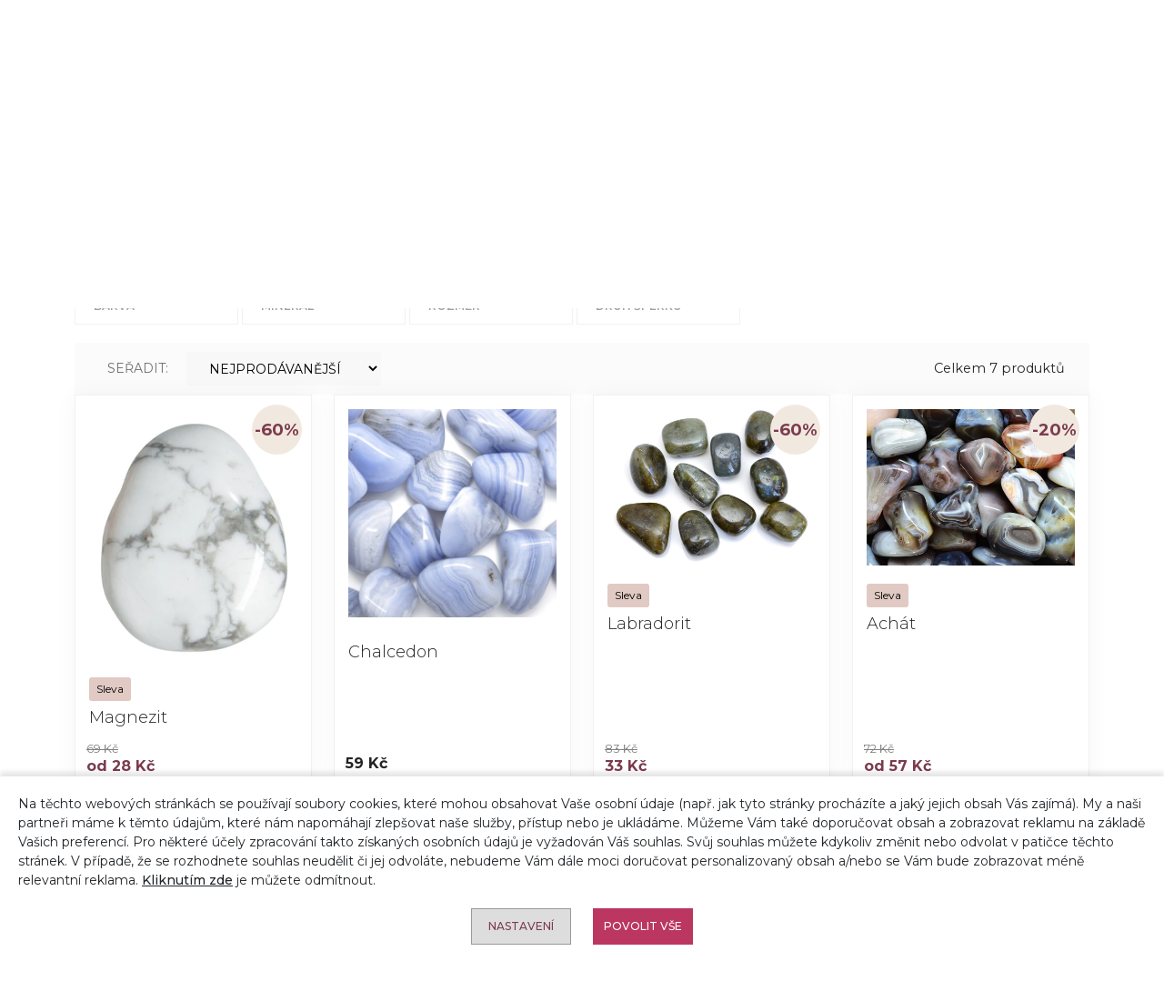

--- FILE ---
content_type: text/html; charset=UTF-8
request_url: https://aranys.cz/surove-a-tromlovane-kameny/seda
body_size: 16515
content:
<!DOCTYPE html>
<html lang="cs">
<head>    
    <meta charset="UTF-8">
    <meta name="viewport" content="width=device-width, initial-scale=1, maximum-scale=2">
    <meta name="robots" content="index,follow">
    <meta name="author" content="">
    <meta name="copyright" content="">
    <meta name="seznam-wmt" content="">
    <meta name="description" content="Surové a tromlované kameny Šedá">
    <link rel="icon" type="image/vnd.microsoft.icon" href="/favicon.ico">
    <link rel="shortcut icon" type="image/x-icon" href="/favicon.ico">
    <meta name="msapplication-TileColor" content="#ffffff">
    <meta name="theme-color" content="#ffffff">
    <title>Surové a tromlované kameny Šedá | aranys.cz</title>
    <link rel="preconnect" href="https://fonts.googleapis.com">
    <link rel="preconnect" href="https://fonts.gstatic.com" crossorigin>
    <link href="https://fonts.googleapis.com/css2?family=Montserrat:ital,wght@0,100..900;1,100..900&display=swap" rel="stylesheet">
    <link rel="stylesheet" href="/web/vzor/release/css/main.29.css">
    <link rel="stylesheet" href="/web/vzor/release/css-dev/update.css?v=29">
    
    <meta name="facebook-domain-verification" content="8hg4pt9w1ncz6whbwf891a4ccsx43u">
    <meta name="google-site-verification" content="CLhWDZ8YV7vD0v2_VQsGwdsXWojIJZof7bebdIkTZkc">
    <meta name="google-site-verification" content="UnzLqXHP8g0mNsZUMs5nJfY23YcD8U2JJhq_8fTyqv4">
<script async src="https://www.googletagmanager.com/gtag/js?id=GTM-M3N78TQ"></script>
<script>
      window.dataLayer = window.dataLayer || [];
      function gtag(){dataLayer.push(arguments);}
      gtag('js', new Date());
      gtag('consent', 'default', {
            'ad_storage': 'denied',
            'analytics_storage': 'granted',
            'personalization_storage': 'denied',
            'ad_user_data': 'denied',
            'ad_personalization': 'denied'
        });
      gtag('set', 'ads_data_redaction', true);
      gtag('set', 'url_passthrough', true);
      gtag('config', 'GTM-M3N78TQ');
      gtag('config', 'UA-96458249-1');
      gtag('config', 'AW-834259264', {'allow_enhanced_conversions':true } ) ;
      
        gtag('event', 'view_item_list', {
          'send_to': 'AW-834259264',   
          'items': [{'item_id': "28122",'google_business_vertical': 'retail'},{'item_id': "28079",'google_business_vertical': 'retail'},{'item_id': "25981",'google_business_vertical': 'retail'},{'item_id': "28069",'google_business_vertical': 'retail'},{'item_id': "28074",'google_business_vertical': 'retail'},{'item_id': "25968",'google_business_vertical': 'retail'},{'item_id': "16833",'google_business_vertical': 'retail'}]
        });
        dataLayer.push({ ecommerce: null });  // Clear the previous ecommerce object.
        dataLayer.push({
            event: "view_item_list",
            ecommerce: {
            'items': [
              {'item_id': "28122"},{'item_id': "28079"},{'item_id': "25981"},{'item_id': "28069"},{'item_id': "28074"},{'item_id': "25968"},{'item_id': "16833"}
            ]}});
</script>

<!-- Glami piXel for Aranys.cz -->
<script>
(function(f, a, s, h, i, o, n) {f['GlamiTrackerObject'] = i;
f[i]=f[i]||function(){(f[i].q=f[i].q||[]).push(arguments)};o=a.createElement(s),
n=a.getElementsByTagName(s)[0];o.async=1;o.src=h;n.parentNode.insertBefore(o,n)
})(window, document, 'script', '//www.glami.cz/js/compiled/pt.js', 'glami');
glami('create', 'BBB5B2F87B2FD40CCFC446EDBE72BB0E', 'cz');
glami('track', 'PageView',{consent: 0});

  glami(  
    'track',
    'ViewContent',
    {
        consent: 0,
        content_type: 'category',
        item_ids:[{'id': "28122",'google_business_vertical': 'retail'},{'id': "28079",'google_business_vertical': 'retail'},{'id': "25981",'google_business_vertical': 'retail'},{'id': "28069",'google_business_vertical': 'retail'},{'id': "28074",'google_business_vertical': 'retail'},{'id': "25968",'google_business_vertical': 'retail'},{'id': "16833",'google_business_vertical': 'retail'}],
        category_text: 'Šperky s kameny | Surové a tromlované kameny'
    });
</script>

<script src="https://c.seznam.cz/js/rc.js"></script>
<script>
    window.sznIVA.IS.updateIdentities({  
        eid: null
    });
    var retargetingConf = {
        rtgId: 45215,
        
        consent: 0
    };
   window.rc.retargetingHit(retargetingConf);
</script>

<script>
!function(f,b,e,v,n,t,s)
{if(f.fbq)return;n=f.fbq=function(){n.callMethod?
n.callMethod.apply(n,arguments):n.queue.push(arguments)};
if(!f._fbq)f._fbq=n;n.push=n;n.loaded=!0;n.version='2.6.1';
n.queue=[];t=b.createElement(e);t.async=!0;
t.src=v;s=b.getElementsByTagName(e)[0];
s.parentNode.insertBefore(t,s)}(window,document,'script',
'https://connect.facebook.net/en_US/fbevents.js');
fbq('init', '473243379836410'); 
fbq('consent', 'revoke');
fbq('track', 'PageView');
</script>
<noscript><img height="1" width="1" src="https://www.facebook.com/tr?id=473243379836410&ev=PageView&noscript=1"></noscript>
<!-- End Facebook Pixel Code -->

<!-- Ecomail starts -->
<script>
;(function(p,l,o,w,i,n,g){if(!p[i]){p.GlobalSnowplowNamespace=p.GlobalSnowplowNamespace||[];
            p.GlobalSnowplowNamespace.push(i);p[i]=function(){(p[i].q=p[i].q||[]).push(arguments)
};p[i].q=p[i].q||[];n=l.createElement(o);g=l.getElementsByTagName(o)[0];n.async=1;
n.src=w;g.parentNode.insertBefore(n,g)}}(window,document,"script","//d70shl7vidtft.cloudfront.net/ecmtr-2.4.2.js","ecotrack"));
window.ecotrack('newTracker', 'cf', 'd2dpiwfhf3tz0r.cloudfront.net', {appId:  'aranys'});
window.ecotrack('setUserIdFromLocation', 'ecmid');
window.ecotrack('trackPageView');
</script>


    <meta property="og:type" content="website">
    <meta property="og:url" content="https://aranys.cz/surove-a-tromlovane-kameny">
    <meta property="og:title" content="Surové a tromlované kameny Šedá">
    <meta property="og:site_name" content="Aranys">
    <meta property="og:description" content="Surové a tromlované kameny Šedá">

<!-- Foxentry start -->
<script async>
  var Foxentry;
  (function () {
    var e = document.querySelector("script"), s = document.createElement('script');
    s.setAttribute('type', 'text/javascript');
    s.setAttribute('async', 'true');
    s.setAttribute('src', 'https://cdn.foxentry.cz/lib');
    e.parentNode.appendChild(s);
    s.onload = function(){ Foxentry = new FoxentryBase('62RAVGE35B'); }
  })();
</script>
<!-- Foxentry end -->

<script>
  (function(w,d,t,r,u)
  {
    var f,n,i;
    w[u]=w[u]||[],f=function()
    {
      var o={ti:"97015319"};
      o.q=w[u],w[u]=new UET(o),w[u].push("pageLoad")
    },
    n=d.createElement(t),n.src=r,n.async=1,n.onload=n.onreadystatechange=function()
    {
      var s=this.readyState;
      s&&s!=="loaded"&&s!=="complete"||(f(),n.onload=n.onreadystatechange=null)
    },
    i=d.getElementsByTagName(t)[0],i.parentNode.insertBefore(n,i)
  })
  (window,document,"script","//bat.bing.com/bat.js","uetq");
</script>
    </head>
<body class="product_category" attreshop="CZ" attr-cookie-consent="0">

        <div class="top-bar expedition-today">
            <div class="container">
                <div class="d-flex items-center gap-1">
                    <svg xmlns="http://www.w3.org/2000/svg"  width="24"  height="24"  viewBox="0 0 24 24"  fill="none"  stroke="currentColor"  stroke-width="2"  stroke-linecap="round"  stroke-linejoin="round"><path stroke="none" d="M0 0h24v24H0z" fill="none"></path><path d="M12 12m-9 0a9 9 0 1 0 18 0a9 9 0 1 0 -18 0"></path><path d="M12 12l3 -2"></path><path d="M12 7v5"></path></svg> <p>Pokud objednáte do <strong>14:00</strong>, objednávku odešleme ještě dnes</p>
                </div>
            </div>
        </div>
    <header class="newHeader smaller">
<div class="container">
    <div class="col-12">
        <div class="row">
            <div class="col-12 text-center doprava-a-platba-small">
                    <a href="tel:+420736119910">+420 736 119 910 <small>(PO-PÁ 8-16)</small></a>
                    &nbsp;|&nbsp;<a href="/doprava-a-platba">Doprava a platba</a>
            </div>
        </div>
        <div class="row">
            <div class="col-12 text-md-end text-center" id="top-header-icons">
            <a href="/" title="Aranys.cz" class="d-inline-block me-2"><img src="/web/vzor/img/logo.png" class="logo" alt="Aranys.cz" width="153px" height="130px"></a>
                <div class="search-wrapper-box">
                    <div class="search-panel">
                        <form id="search-form" action="/hledani" method="post"> 
                            <input name="search_perex" value="Vyhledáno:" type="hidden"> 
                            <input name="hledat_dle_zbozi" value="0" type="hidden"> 
                                <input name="searchOnLoad" value="0" type="hidden">

                            <div class="input-group"> 
                            <input name="searchFulltext" autocomplete="off" placeholder="Co hledáte? Např. stříbrné náušnice..." value="" class="form-control">
                            <button type="submit" class="btn-sm btn btn-search"> 
                                <svg xmlns="http://www.w3.org/2000/svg" width="33.417" height="30" viewBox="0 0 33.417 30">
                                <path id="magnifier" d="M90.991,85.442a13.331,13.331,0,0,0-20.937,16.5l-9.212,7.6a.6.6,0,1,0,.762.924l9.213-7.6A13.331,13.331,0,0,0,90.991,85.442Zm1.8,9.642a12.127,12.127,0,1,1-2.719-8.88A12.055,12.055,0,0,1,92.787,95.084Z" transform="translate(-60.624 -80.6)"></path>
                            </svg>
                            </button> 
                            <button type="button" class="btn-sm btn btn-search btn-toggle-searchbar"> 
                                <svg xmlns="http://www.w3.org/2000/svg" width="33.417" height="30" viewBox="0 0 33.417 30">
                                <path id="magnifier" d="M90.991,85.442a13.331,13.331,0,0,0-20.937,16.5l-9.212,7.6a.6.6,0,1,0,.762.924l9.213-7.6A13.331,13.331,0,0,0,90.991,85.442Zm1.8,9.642a12.127,12.127,0,1,1-2.719-8.88A12.055,12.055,0,0,1,92.787,95.084Z" transform="translate(-60.624 -80.6)"></path>
                            </svg>
                            </button> 
                            </div>
                        </form>
                        <div class="search-list none"><div class="search-section"></div></div>
                    </div>	
                </div>
                <div class="top-header-icon call-us float-start h-auto doprava-a-platba">
                    <a href="tel:+420736119910">+420 736 119 910 <small>(PO-PÁ 8-16)</small></a><br>
                    <a href="/doprava-a-platba">Doprava a platba</a>
                </div>

				<div class="dropdown top-header-icon">
					<a class="btn btn-sm dropdown-toggle p-0" href="#" role="button" id="priceSelect" data-bs-toggle="dropdown" aria-expanded="false">
						CZK
					</a>
					<ul class="dropdown-menu" aria-labelledby="priceSelect">
                        <li><a class="dropdown-item" data-change-currency="CZK">CZK - Kč</a></li>
						<li><a class="dropdown-item" data-change-currency="EUR">EUR - &euro;</a></li>
					</ul>
				</div>
      
                <div class="top-header-icon user-profile">
                    <svg data-modal="LoginModal" id="loginButton" xmlns="http://www.w3.org/2000/svg" width="30" height="30" viewBox="0 0 30 30">
                        <path id="Path_61" data-name="Path 61" d="M15,0l-.592.023-.586.07-.58.114-.568.158-.557.205-.536.246-.516.287-.492.328-.466.363-.434.4-.4.434-.366.46-.328.489-.29.516-.249.533-.2.554-.161.568-.117.577-.067.586L7.468,7.5l.023.92.064.917.114.911.158.905.2.9.246.888.287.87.331.858.375.838.413.823.275.463.313.436.094.146.056.161.015.173-.023.173-.064.158-.094.144-.129.114-.152.085-.164.05-1.081.2-1.069.234-1.063.27-1.052.307-1.04.346-1.028.381-.419.188-.4.229-.372.269-.343.3-.308.337-.272.363-.234.393-.2.413-.267.706-.226.718-.185.73-.144.738-.1.744L0,26.6l.029.3.07.3.108.284.146.267L.533,28l.217.217.237.188.267.152.281.12.3.073,1.737.314,1.746.267,1.752.223,1.758.179,1.761.135,1.767.091L14.118,30h1.764l1.767-.044,1.767-.091,1.761-.135,1.758-.179,1.752-.223,1.743-.267,1.74-.314.3-.073.281-.12.264-.152.24-.187L29.464,28l.182-.246.146-.267L29.9,27.2l.07-.3L30,26.6l-.012-.307-.1-.744-.144-.738-.185-.73-.226-.718-.267-.706-.194-.413-.237-.393-.272-.363-.308-.337-.343-.3-.372-.269-.4-.229-.419-.187L25.5,19.787l-1.04-.346-1.052-.307-1.061-.27-1.069-.234-1.081-.2-.167-.05-.152-.085-.126-.114-.1-.144-.062-.158-.026-.173.018-.173.056-.161.091-.146.317-.436.275-.463.413-.823.372-.838.331-.858.29-.87.246-.888.2-.9.155-.905.114-.911.067-.917.021-.92-.021-.586-.07-.586-.117-.577-.158-.568-.205-.554L21.712,4.1l-.287-.516L21.1,3.091l-.369-.46-.4-.434L19.9,1.8l-.466-.363L18.938,1.1,18.419.817,17.883.571,17.329.366,16.761.208,16.178.094l-.586-.07Zm0,1.5.527.023.522.07.513.111.5.158.486.2.469.243.442.281.416.316.39.354.352.387.322.416.284.439.24.466.2.483.158.5.114.51L21,6.979l.023.524-.021.844-.061.844-.105.838-.147.832-.185.826-.226.814-.264.8-.308.788-.343.773-.381.756-.205.346-.237.328-.191.275-.141.3-.1.319-.053.328v.334l.05.328.1.319.144.3.188.275.223.246.261.211.29.17.31.126.322.079,1.028.191,1.02.223L23,20.581l1,.293L25,21.2l.981.363.316.144.3.182.275.214.249.243.217.27.184.3.149.311.237.627.2.639.164.65.126.653.091.665,0,.185-.047.182-.094.158-.126.138-.158.1-.179.058-1.7.3-1.708.261-1.714.22-1.72.176-1.723.129-1.728.088-1.726.044H14.133l-1.726-.044-1.726-.088-1.723-.129-1.723-.176-1.711-.22-1.711-.261-1.7-.3-.176-.058-.161-.1-.126-.138-.091-.158-.05-.182,0-.185L1.6,25.8l.126-.653.164-.65.2-.639.237-.627.152-.311.185-.3.217-.27.249-.243.275-.214.3-.182.316-.144L5,21.2l.99-.328,1-.293,1.014-.258,1.02-.223,1.025-.191.325-.079.311-.126.29-.17.258-.211.223-.246.19-.275.141-.3.1-.319.05-.328V17.52l-.053-.328-.1-.319-.144-.3-.187-.275-.237-.328-.205-.346-.384-.756-.343-.773-.3-.788-.264-.8-.226-.814L9.3,10.86l-.144-.832L9.056,9.19l-.062-.844L8.971,7.5,9,6.979l.067-.519.114-.51.158-.5.2-.483.24-.466.284-.439.319-.416.354-.387.39-.354.416-.316.442-.281.466-.243.486-.2.5-.158.516-.111.521-.07Z"></path>
                    </svg>
                </div>
                <div class="top-header-icon shopping-bag">
<a href="/kosik" class="c_basket-info">
<svg xmlns="http://www.w3.org/2000/svg" width="26.876" height="30" viewBox="0 0 26.876 30">
    <path id="shopping-bag" d="M27.792,8.67a.938.938,0,0,0-.936-.879H21.894V6.325C21.894,3.389,19.109,1,15.688,1S9.482,3.389,9.482,6.325V7.791H4.519a.938.938,0,0,0-.936.879L2.251,30a.938.938,0,0,0,.936,1h25a.938.938,0,0,0,.936-1ZM11.357,6.325c0-1.9,1.943-3.45,4.331-3.45s4.331,1.548,4.331,3.45V7.791H11.357ZM9.482,9.666V11.7a.938.938,0,0,0,1.875,0V9.666h8.662V11.7a.937.937,0,1,0,1.875,0V9.666h4.081l.89,14.25H4.519L5.4,9.666Zm-5.3,19.459.325-5.209H26.865l.325,5.209Z" transform="translate(-2.25 -1)"></path>
</svg>
<span class="basket-info-count">

Prázdný košík
</span>
</a>
                </div>	
            </div>
        </div>
    </div>
</div>
<div class="container-fluid navigation newNav fixed-height">
	<div class="container">
		<div class="row">
			<nav class="navbar navbar-dark text-light navbar-expand-md">
				<button class="navbar-toggler" data-bs-toggle="collapse" data-bs-target="#navbar">
					<span class="navbar-toggler-icon"></span> Kategorie
				</button>
				<div class="navbar-collapse collapse" id="navbar">
					<ul class="navbar-nav justify-content-between d-flex w-100">
                            
							<li class="nav-item">
								<a href="/akce-slevy" class="nav-link" title="Výprodej">
									Výprodej
								</a>
								<div class="subcats d-inline-block d-md-none"></div>
							</li>
							
                                
							<li class="nav-item">
								<a href="/nausnice" class="nav-link" title="Náušnice">
									Náušnice
								</a>
								<div class="subcats d-inline-block d-md-none"></div>
									<ul>
										<li class="heading">
											Náušnice
										</li>
										<li><a href="/stribrne-nausnice" class="nav-link" title="Stříbrné náušnice">Stříbrné náušnice</a></li>
										<li><a href="/zirkonove-nausnice" class="nav-link" title="Zirkonové náušnice">Zirkonové náušnice</a></li>
										<li><a href="/ocelove-nausnice" class="nav-link" title="Ocelové náušnice">Ocelové náušnice</a></li>
										<li><a href="/pozlacene-nausnice" class="nav-link" title="Pozlacené náušnice">Pozlacené náušnice</a></li>
										<li><a href="/zlate-nausnice" class="nav-link" title="Zlaté náušnice">Zlaté náušnice</a></li>
										<li><a href="/nausnice-s-kameny" class="nav-link" title="Náušnice s kameny">Náušnice s kameny</a></li>
										<li><a href="/bizuterni-nausnice" class="nav-link" title="Bižuterní náušnice">Bižuterní náušnice</a></li>
									</ul>
							</li>
							
                                
							<li class="nav-item">
								<a href="/privesky" class="nav-link" title="Přívěsky">
									Přívěsky
								</a>
								<div class="subcats d-inline-block d-md-none"></div>
									<ul>
										<li class="heading">
											Přívěsky
										</li>
										<li><a href="/stribrne-privesky" class="nav-link" title="Stříbrné přívěsky">Stříbrné přívěsky</a></li>
										<li><a href="/ocelove-privesky" class="nav-link" title="Ocelové přívěsky">Ocelové přívěsky</a></li>
										<li><a href="/pozlacene-privesky" class="nav-link" title="Pozlacené přívěsky">Pozlacené přívěsky</a></li>
										<li><a href="/zlate-privesky" class="nav-link" title="Zlaté přívěsky">Zlaté přívěsky</a></li>
										<li><a href="/privesky-s-kameny" class="nav-link" title="Přívěsky s kameny">Přívěsky s kameny</a></li>
										<li><a href="/bizuterni-privesky" class="nav-link" title="Bižuterní přívěsky">Bižuterní přívěsky</a></li>
									</ul>
							</li>
							
                                
							<li class="nav-item">
								<a href="/nahrdelniky" class="nav-link" title="Náhrdelníky">
									Náhrdelníky
								</a>
								<div class="subcats d-inline-block d-md-none"></div>
									<ul>
										<li class="heading">
											Náhrdelníky
										</li>
										<li><a href="/stribrne-nahrdelniky" class="nav-link" title="Stříbrné náhrdelníky">Stříbrné náhrdelníky</a></li>
										<li><a href="/ocelove-nahrdelniky" class="nav-link" title="Ocelové náhrdelníky">Ocelové náhrdelníky</a></li>
										<li><a href="/pozlacene-nahrdelniky" class="nav-link" title="Pozlacené náhrdelníky">Pozlacené náhrdelníky</a></li>
										<li><a href="/nahrdelniky-s-kameny" class="nav-link" title="Náhrdelníky s kameny">Náhrdelníky s kameny</a></li>
										<li><a href="/bizuterni-nahrdelniky" class="nav-link" title="Bižuterní náhrdelníky">Bižuterní náhrdelníky</a></li>
									</ul>
							</li>
							
                                
							<li class="nav-item">
								<a href="/retizky" class="nav-link" title="Řetízky">
									Řetízky
								</a>
								<div class="subcats d-inline-block d-md-none"></div>
									<ul>
										<li class="heading">
											Řetízky
										</li>
										<li><a href="/stribrne-retizky" class="nav-link" title="Stříbrné řetízky">Stříbrné řetízky</a></li>
										<li><a href="/ocelove-retizky" class="nav-link" title="Ocelové řetízky">Ocelové řetízky</a></li>
										<li><a href="/pozlacene-retizky" class="nav-link" title="Pozlacené řetízky">Pozlacené řetízky</a></li>
										<li><a href="/zlate-retizky" class="nav-link" title="Zlaté řetízky">Zlaté řetízky</a></li>
									</ul>
							</li>
							
                                
							<li class="nav-item">
								<a href="/naramky" class="nav-link" title="Náramky">
									Náramky
								</a>
								<div class="subcats d-inline-block d-md-none"></div>
									<ul>
										<li class="heading">
											Náramky
										</li>
										<li><a href="/stribrne-naramky" class="nav-link" title="Stříbrné náramky">Stříbrné náramky</a></li>
										<li><a href="/ocelove-naramky" class="nav-link" title="Ocelové náramky">Ocelové náramky</a></li>
										<li><a href="/pozlacene-naramky" class="nav-link" title="Pozlacené náramky">Pozlacené náramky</a></li>
										<li><a href="/naramky-s-kameny" class="nav-link" title="Náramky s kameny">Náramky s kameny</a></li>
										<li><a href="/energeticke-naramky" class="nav-link" title="Energetické náramky">Energetické náramky</a></li>
										<li><a href="/bizuterni-naramky" class="nav-link" title="Bižuterní náramky">Bižuterní náramky</a></li>
										<li><a href="/naramky-na-nohu" class="nav-link" title="Náramky na nohu">Náramky na nohu</a></li>
										<li><a href="/koralky-na-naramky" class="nav-link" title="Korálky na náramky">Korálky na náramky</a></li>
									</ul>
							</li>
							
                                
							<li class="nav-item">
								<a href="/prsteny" class="nav-link" title="Prsteny">
									Prsteny
								</a>
								<div class="subcats d-inline-block d-md-none"></div>
									<ul>
										<li class="heading">
											Prsteny
										</li>
										<li><a href="/stribrne-prsteny" class="nav-link" title="Stříbrné prsteny">Stříbrné prsteny</a></li>
										<li><a href="/ocelove-prsteny" class="nav-link" title="Ocelové prsteny">Ocelové prsteny</a></li>
										<li><a href="/pozlacene-prsteny" class="nav-link" title="Pozlacené prsteny">Pozlacené prsteny</a></li>
										<li><a href="/zlate-prsteny" class="nav-link" title="Zlaté prsteny">Zlaté prsteny</a></li>
										<li><a href="/prsteny-s-kameny" class="nav-link" title="Prsteny s kameny">Prsteny s kameny</a></li>
										<li><a href="/snubni-prsteny" class="nav-link" title="Snubní prsteny">Snubní prsteny</a></li>
										<li><a href="/sperky-ze-septarie-pro-znameni-stir" class="nav-link" title="Zásnubní prsteny">Zásnubní prsteny</a></li>
									</ul>
							</li>
							
                                
							<li class="nav-item">
								<a href="/ostatni-sperky" class="nav-link" title="Ostatní šperky">
									Ostatní šperky
								</a>
								<div class="subcats d-inline-block d-md-none"></div>
									<ul>
										<li class="heading">
											Ostatní šperky
										</li>
										<li><a href="/sperky-dle-materialu" class="nav-link" title="Šperky dle materiálů">Šperky dle materiálů</a></li>
										<li><a href="/broze" class="nav-link" title="Brože">Brože</a></li>
										<li><a href="/hodinky" class="nav-link" title="Hodinky">Hodinky</a></li>
										<li><a href="/sperky-na-nohu" class="nav-link" title="Šperky na nohu">Šperky na nohu</a></li>
										<li><a href="/nabozenske-sperky" class="nav-link" title="Náboženské šperky">Náboženské šperky</a></li>
										<li><a href="/manzetove-knoflicky" class="nav-link" title="Manžetové knoflíčky">Manžetové knoflíčky</a></li>
										<li><a href="/piercingy" class="nav-link" title="Piercingy">Piercingy</a></li>
										<li><a href="/sperkove-sety" class="nav-link" title="Šperkové sety">Šperkové sety</a></li>
										<li><a href="/sperky-do-vlasu" class="nav-link" title="Šperky do vlasů">Šperky do vlasů</a></li>
										<li><a href="/medailonky" class="nav-link" title="Medailonky">Medailonky</a></li>
										<li><a href="/komponenty-ke-sperkum" class="nav-link" title="Komponenty ke šperkům">Komponenty ke šperkům</a></li>
										<li><a href="/sperky-doplnky-do-auta-a-na-vylety" class="nav-link" title="Šperky/doplňky do auta a na výlety">Šperky/doplňky do auta a na výlety</a></li>
										<li><a href="/exkluzivni-nabidka-sperku" class="nav-link" title="Exkluzivní nabídka šperků">Exkluzivní nabídka šperků</a></li>
										<li><a href="/investicni-drahokamy" class="nav-link" title="Investiční drahokamy">Investiční drahokamy</a></li>
										<li><a href="/psi-znamky-s-rytim" class="nav-link" title="Psí známky s rytím">Psí známky s rytím</a></li>
									</ul>
							</li>
							
                                
							<li class="nav-item">
								<a href="/doplnky-ke-sperkum" class="nav-link" title="Doplňky ke šperkům">
									Doplňky
								</a>
								<div class="subcats d-inline-block d-md-none"></div>
									<ul>
										<li class="heading">
											Doplňky ke šperkům
										</li>
										<li><a href="/cistice-na-sperky" class="nav-link" title="Čističe na šperky">Čističe na šperky</a></li>
										<li><a href="/krabicky-na-sperky" class="nav-link" title="Krabičky na šperky">Krabičky na šperky</a></li>
										<li><a href="/sperkovnice" class="nav-link" title="Šperkovnice">Šperkovnice</a></li>
										<li><a href="/darkove-poukazy" class="nav-link" title="Dárkové poukazy">Dárkové poukazy</a></li>
									</ul>
							</li>
							
                                
							<li class="nav-item">
								<a href="/ostatni" class="nav-link" title="Ostatní">
									Ostatní
								</a>
								<div class="subcats d-inline-block d-md-none"></div>
									<ul>
										<li class="heading">
											Ostatní
										</li>
										<li><a href="/kabelky" class="nav-link" title="Kabelky">Kabelky</a></li>
										<li><a href="/vyrobky-z-kamenu" class="nav-link" title="Výrobky z kamenů">Výrobky z kamenů</a></li>
										<li><a href="/gravirovane-darky" class="nav-link" title="Gravírované dárky">Gravírované dárky</a></li>
									</ul>
							</li>
							
                                
							<li class="nav-item">
								<a href="/sperky-s-kameny" class="nav-link active" title="Šperky s kameny">
									Šperky s kameny
								</a>
								<div class="subcats d-inline-block d-md-none"></div>
									<ul>
										<li class="heading">
											Šperky s kameny
										</li>
										<li><a href="/sperky-s-lecivymi-kameny-a-mineraly" class="nav-link" title="Šperky s léčivými kameny a minerály">Šperky s léčivými kameny a minerály</a></li>
										<li><a href="/sperky-podle-druhu-kamenu" class="nav-link" title="Šperky podle druhu kamenů">Šperky podle druhu kamenů</a></li>
										<li><a href="/surove-a-tromlovane-kameny" class="nav-link active" title="Surové a tromlované kameny">Surové a tromlované kameny</a></li>
										<li><a href="/sperky-podle-druhu-kamenu-a-znameni" class="nav-link" title="Šperky podle druhu kamenů a znamení">Šperky podle druhu kamenů a znamení</a></li>
									</ul>
							</li>
							
                                
							<li class="nav-item">
								<a href="/vanocni-inspirace" class="nav-link" title="🎄VÁNOCE">
									🎄VÁNOCE
								</a>
								<div class="subcats d-inline-block d-md-none"></div>
							</li>
							
					</ul>
				</div>
			</nav>
		</div>
	</div>
</div>    </header>
    <main>
<div id="vypis_produktu">
    <div class="container">
        <div class="col-12">
<nav aria-label="breadcrumb">
    <ol class="breadcrumb">
        <li class="breadcrumb-item"><a href="/">Aranys.cz</a></li>
                <li class="breadcrumb-item"><a href="https://aranys.cz/sperky-s-kameny">Šperky s kameny</a></li>
                <li class="breadcrumb-item active" aria-current="page"><a href="https://aranys.cz/surove-a-tromlovane-kameny">Surové a tromlované kameny</a></li>
    </ol>
</nav>        </div>
        <div class="col-12 categoory-choose">
            <h1 class="mb-md-4 mb-1">Surové a tromlované kameny Šedá</h1>
            
            <div class="row">
                <div class="col-12">
                    <section id="filter_params" class="leftFilter">

                        <div class="text-center">
                            <button class="btn btn-secondary d-inline-block d-md-none mb-3 show-filter-params" type="button">
                            
                            <svg fill="#000000" viewBox="0 0 24 24" id="filter-alt-2" data-name="Line Color" xmlns="http://www.w3.org/2000/svg" class="icon line-color"><g id="SVGRepo_bgCarrier" stroke-width="0"></g><g id="SVGRepo_tracerCarrier" stroke-linecap="round" stroke-linejoin="round"></g><g id="SVGRepo_iconCarrier"><line id="secondary" x1="5" y1="12" x2="19" y2="12" style="fill: none; stroke: #7c3b4d; stroke-linecap: round; stroke-linejoin: round; stroke-width: 2;"></line><path id="primary" d="M3,7H21M7,17H17" style="fill: none; stroke: #242424; stroke-linecap: round; stroke-linejoin: round; stroke-width: 2;"></path></g></svg>
                            <span>Podrobné filtrování</span>
                            <small>(barva, kámen, motiv, ...)</small>
                            <small class="d-none mobile-filters-count"><br>()</small>
                             </button>   
                        </div>
                        <div class="phone-modal d-md-block d-none"> 
                            <div class="py-3 d-block d-md-none">
                                <div class="col-12">
                                    <div class="row align-items-center">
                                        <div class="col-8 px-4">
                                            <strong>Podrobné filtrování</strong>
                                        </div>
                                        <div class="col-4 px-4 text-end">
                                            <button type="button" class="close-advanced-filtering btn btn-secondary">&times;</button>
                                        </div>
                                    </div>
                                </div>
                            </div>
                           <form method="post">
                            <input type="hidden" name="id_category" value="1575">
                            <input type="hidden" name="virtualni" value="0">
                            <input type="hidden" name="search_category_hack" value="0">
                            <input type="hidden" name="filter_category_name" value="Surové a tromlované kameny Šedá">
                            <input type="hidden" name="page" value="1">
                            <input type="hidden" name="main_url" value="surove-a-tromlovane-kameny">

                                    <div class="filter-group row-item option" attr-id=6>
                                        <div class="heading filter-toggler sdb-bar-title">
                                                Barva <span class="checked-properties"></span>
                                        </div>
                                        <div class="items">
                                                <label for="checkbox-1" class="row filter-item">
                                                    <div class="col-12">
                                                        <input type="checkbox"
                                                            class="form-check-input"
                                                            id="checkbox-1" 
                                                            name="filterFeat_6"
                                                            value="bila"
                                                            attr-data-name="Bílá"
                                                            
                                                       >
                                                        &nbsp;Bílá
                                                    </div>
                                                </label>
                                                <label for="checkbox-2" class="row filter-item">
                                                    <div class="col-12">
                                                        <input type="checkbox"
                                                            class="form-check-input"
                                                            id="checkbox-2" 
                                                            name="filterFeat_6"
                                                            value="cerna"
                                                            attr-data-name="Černá"
                                                            
                                                       >
                                                        &nbsp;Černá
                                                    </div>
                                                </label>
                                                <label for="checkbox-3" class="row filter-item">
                                                    <div class="col-12">
                                                        <input type="checkbox"
                                                            class="form-check-input"
                                                            id="checkbox-3" 
                                                            name="filterFeat_6"
                                                            value="cervena"
                                                            attr-data-name="Červená"
                                                            
                                                       >
                                                        &nbsp;Červená
                                                    </div>
                                                </label>
                                                <label for="checkbox-4" class="row filter-item">
                                                    <div class="col-12">
                                                        <input type="checkbox"
                                                            class="form-check-input"
                                                            id="checkbox-4" 
                                                            name="filterFeat_6"
                                                            value="cira"
                                                            attr-data-name="Čirá"
                                                            
                                                       >
                                                        &nbsp;Čirá
                                                    </div>
                                                </label>
                                                <label for="checkbox-5" class="row filter-item">
                                                    <div class="col-12">
                                                        <input type="checkbox"
                                                            class="form-check-input"
                                                            id="checkbox-5" 
                                                            name="filterFeat_6"
                                                            value="fialova"
                                                            attr-data-name="Fialová"
                                                            
                                                       >
                                                        &nbsp;Fialová
                                                    </div>
                                                </label>
                                                <label for="checkbox-6" class="row filter-item">
                                                    <div class="col-12">
                                                        <input type="checkbox"
                                                            class="form-check-input"
                                                            id="checkbox-6" 
                                                            name="filterFeat_6"
                                                            value="hneda"
                                                            attr-data-name="Hnědá"
                                                            
                                                       >
                                                        &nbsp;Hnědá
                                                    </div>
                                                </label>
                                                <label for="checkbox-7" class="row filter-item">
                                                    <div class="col-12">
                                                        <input type="checkbox"
                                                            class="form-check-input"
                                                            id="checkbox-7" 
                                                            name="filterFeat_6"
                                                            value="modra"
                                                            attr-data-name="Modrá"
                                                            
                                                       >
                                                        &nbsp;Modrá
                                                    </div>
                                                </label>
                                                <label for="checkbox-8" class="row filter-item">
                                                    <div class="col-12">
                                                        <input type="checkbox"
                                                            class="form-check-input"
                                                            id="checkbox-8" 
                                                            name="filterFeat_6"
                                                            value="oranzova"
                                                            attr-data-name="Oranžová"
                                                            
                                                       >
                                                        &nbsp;Oranžová
                                                    </div>
                                                </label>
                                                <label for="checkbox-9" class="row filter-item">
                                                    <div class="col-12">
                                                        <input type="checkbox"
                                                            class="form-check-input"
                                                            id="checkbox-9" 
                                                            name="filterFeat_6"
                                                            value="ruzova"
                                                            attr-data-name="Růžová"
                                                            
                                                       >
                                                        &nbsp;Růžová
                                                    </div>
                                                </label>
                                                <label for="checkbox-10" class="row filter-item">
                                                    <div class="col-12">
                                                        <input type="checkbox"
                                                            class="form-check-input"
                                                            id="checkbox-10" 
                                                            name="filterFeat_6"
                                                            value="seda"
                                                            attr-data-name="Šedá"
                                                            
                                                       >
                                                        &nbsp;Šedá
                                                    </div>
                                                </label>
                                                <label for="checkbox-11" class="row filter-item">
                                                    <div class="col-12">
                                                        <input type="checkbox"
                                                            class="form-check-input"
                                                            id="checkbox-11" 
                                                            name="filterFeat_6"
                                                            value="zelena"
                                                            attr-data-name="Zelená"
                                                            
                                                       >
                                                        &nbsp;Zelená
                                                    </div>
                                                </label>
                                                <label for="checkbox-12" class="row filter-item">
                                                    <div class="col-12">
                                                        <input type="checkbox"
                                                            class="form-check-input"
                                                            id="checkbox-12" 
                                                            name="filterFeat_6"
                                                            value="zlata"
                                                            attr-data-name="Zlatá"
                                                            
                                                       >
                                                        &nbsp;Zlatá
                                                    </div>
                                                </label>
                                                <label for="checkbox-13" class="row filter-item">
                                                    <div class="col-12">
                                                        <input type="checkbox"
                                                            class="form-check-input"
                                                            id="checkbox-13" 
                                                            name="filterFeat_6"
                                                            value="zluta"
                                                            attr-data-name="Žlutá"
                                                            
                                                       >
                                                        &nbsp;Žlutá
                                                    </div>
                                                </label>
                                        </div>
                                    </div>

                                    <div class="filter-group row-item option" attr-id=8>
                                        <div class="heading filter-toggler sdb-bar-title">
                                                Minerál <span class="checked-properties"></span>
                                        </div>
                                        <div class="items">
                                                <label for="checkbox-14" class="row filter-item">
                                                    <div class="col-12">
                                                        <input type="checkbox"
                                                            class="form-check-input"
                                                            id="checkbox-14" 
                                                            name="filterFeat_8"
                                                            value="achat"
                                                            attr-data-name="Achát"
                                                            
                                                       >
                                                        &nbsp;Achát
                                                    </div>
                                                </label>
                                                <label for="checkbox-15" class="row filter-item">
                                                    <div class="col-12">
                                                        <input type="checkbox"
                                                            class="form-check-input"
                                                            id="checkbox-15" 
                                                            name="filterFeat_8"
                                                            value="akvamarin"
                                                            attr-data-name="Akvamarín"
                                                            
                                                       >
                                                        &nbsp;Akvamarín
                                                    </div>
                                                </label>
                                                <label for="checkbox-16" class="row filter-item">
                                                    <div class="col-12">
                                                        <input type="checkbox"
                                                            class="form-check-input"
                                                            id="checkbox-16" 
                                                            name="filterFeat_8"
                                                            value="ametrin"
                                                            attr-data-name="Ametrín"
                                                            
                                                       >
                                                        &nbsp;Ametrín
                                                    </div>
                                                </label>
                                                <label for="checkbox-17" class="row filter-item">
                                                    <div class="col-12">
                                                        <input type="checkbox"
                                                            class="form-check-input"
                                                            id="checkbox-17" 
                                                            name="filterFeat_8"
                                                            value="ametyst"
                                                            attr-data-name="Ametyst"
                                                            
                                                       >
                                                        &nbsp;Ametyst
                                                    </div>
                                                </label>
                                                <label for="checkbox-18" class="row filter-item">
                                                    <div class="col-12">
                                                        <input type="checkbox"
                                                            class="form-check-input"
                                                            id="checkbox-18" 
                                                            name="filterFeat_8"
                                                            value="aragonit"
                                                            attr-data-name="Aragonit"
                                                            
                                                       >
                                                        &nbsp;Aragonit
                                                    </div>
                                                </label>
                                                <label for="checkbox-19" class="row filter-item">
                                                    <div class="col-12">
                                                        <input type="checkbox"
                                                            class="form-check-input"
                                                            id="checkbox-19" 
                                                            name="filterFeat_8"
                                                            value="avanturin"
                                                            attr-data-name="Avanturín"
                                                            
                                                       >
                                                        &nbsp;Avanturín
                                                    </div>
                                                </label>
                                                <label for="checkbox-20" class="row filter-item">
                                                    <div class="col-12">
                                                        <input type="checkbox"
                                                            class="form-check-input"
                                                            id="checkbox-20" 
                                                            name="filterFeat_8"
                                                            value="byci-oko"
                                                            attr-data-name="Býčí oko"
                                                            
                                                       >
                                                        &nbsp;Býčí oko
                                                    </div>
                                                </label>
                                                <label for="checkbox-21" class="row filter-item">
                                                    <div class="col-12">
                                                        <input type="checkbox"
                                                            class="form-check-input"
                                                            id="checkbox-21" 
                                                            name="filterFeat_8"
                                                            value="chalcedon"
                                                            attr-data-name="Chalcedon"
                                                            
                                                       >
                                                        &nbsp;Chalcedon
                                                    </div>
                                                </label>
                                                <label for="checkbox-22" class="row filter-item">
                                                    <div class="col-12">
                                                        <input type="checkbox"
                                                            class="form-check-input"
                                                            id="checkbox-22" 
                                                            name="filterFeat_8"
                                                            value="chryzokol"
                                                            attr-data-name="Chryzokol"
                                                            
                                                       >
                                                        &nbsp;Chryzokol
                                                    </div>
                                                </label>
                                                <label for="checkbox-23" class="row filter-item">
                                                    <div class="col-12">
                                                        <input type="checkbox"
                                                            class="form-check-input"
                                                            id="checkbox-23" 
                                                            name="filterFeat_8"
                                                            value="citrin"
                                                            attr-data-name="Citrín"
                                                            
                                                       >
                                                        &nbsp;Citrín
                                                    </div>
                                                </label>
                                                <label for="checkbox-24" class="row filter-item">
                                                    <div class="col-12">
                                                        <input type="checkbox"
                                                            class="form-check-input"
                                                            id="checkbox-24" 
                                                            name="filterFeat_8"
                                                            value="fluorit"
                                                            attr-data-name="Fluorit"
                                                            
                                                       >
                                                        &nbsp;Fluorit
                                                    </div>
                                                </label>
                                                <label for="checkbox-25" class="row filter-item">
                                                    <div class="col-12">
                                                        <input type="checkbox"
                                                            class="form-check-input"
                                                            id="checkbox-25" 
                                                            name="filterFeat_8"
                                                            value="hematit"
                                                            attr-data-name="Hematit"
                                                            
                                                       >
                                                        &nbsp;Hematit
                                                    </div>
                                                </label>
                                                <label for="checkbox-26" class="row filter-item">
                                                    <div class="col-12">
                                                        <input type="checkbox"
                                                            class="form-check-input"
                                                            id="checkbox-26" 
                                                            name="filterFeat_8"
                                                            value="jadeit"
                                                            attr-data-name="Jadeit"
                                                            
                                                       >
                                                        &nbsp;Jadeit
                                                    </div>
                                                </label>
                                                <label for="checkbox-27" class="row filter-item">
                                                    <div class="col-12">
                                                        <input type="checkbox"
                                                            class="form-check-input"
                                                            id="checkbox-27" 
                                                            name="filterFeat_8"
                                                            value="jaspis"
                                                            attr-data-name="Jaspis"
                                                            
                                                       >
                                                        &nbsp;Jaspis
                                                    </div>
                                                </label>
                                                <label for="checkbox-28" class="row filter-item">
                                                    <div class="col-12">
                                                        <input type="checkbox"
                                                            class="form-check-input"
                                                            id="checkbox-28" 
                                                            name="filterFeat_8"
                                                            value="kalcit"
                                                            attr-data-name="Kalcit"
                                                            
                                                       >
                                                        &nbsp;Kalcit
                                                    </div>
                                                </label>
                                                <label for="checkbox-29" class="row filter-item">
                                                    <div class="col-12">
                                                        <input type="checkbox"
                                                            class="form-check-input"
                                                            id="checkbox-29" 
                                                            name="filterFeat_8"
                                                            value="karneol"
                                                            attr-data-name="Karneol"
                                                            
                                                       >
                                                        &nbsp;Karneol
                                                    </div>
                                                </label>
                                                <label for="checkbox-30" class="row filter-item">
                                                    <div class="col-12">
                                                        <input type="checkbox"
                                                            class="form-check-input"
                                                            id="checkbox-30" 
                                                            name="filterFeat_8"
                                                            value="kristal"
                                                            attr-data-name="Křišťál"
                                                            
                                                       >
                                                        &nbsp;Křišťál
                                                    </div>
                                                </label>
                                                <label for="checkbox-31" class="row filter-item">
                                                    <div class="col-12">
                                                        <input type="checkbox"
                                                            class="form-check-input"
                                                            id="checkbox-31" 
                                                            name="filterFeat_8"
                                                            value="labradorit"
                                                            attr-data-name="Labradorit"
                                                            
                                                       >
                                                        &nbsp;Labradorit
                                                    </div>
                                                </label>
                                                <label for="checkbox-32" class="row filter-item">
                                                    <div class="col-12">
                                                        <input type="checkbox"
                                                            class="form-check-input"
                                                            id="checkbox-32" 
                                                            name="filterFeat_8"
                                                            value="lapis-lazuli"
                                                            attr-data-name="Lapis lazuli"
                                                            
                                                       >
                                                        &nbsp;Lapis lazuli
                                                    </div>
                                                </label>
                                                <label for="checkbox-33" class="row filter-item">
                                                    <div class="col-12">
                                                        <input type="checkbox"
                                                            class="form-check-input"
                                                            id="checkbox-33" 
                                                            name="filterFeat_8"
                                                            value="magnezit"
                                                            attr-data-name="Magnezit"
                                                            
                                                       >
                                                        &nbsp;Magnezit
                                                    </div>
                                                </label>
                                                <label for="checkbox-34" class="row filter-item">
                                                    <div class="col-12">
                                                        <input type="checkbox"
                                                            class="form-check-input"
                                                            id="checkbox-34" 
                                                            name="filterFeat_8"
                                                            value="malachit"
                                                            attr-data-name="Malachit"
                                                            
                                                       >
                                                        &nbsp;Malachit
                                                    </div>
                                                </label>
                                                <label for="checkbox-35" class="row filter-item">
                                                    <div class="col-12">
                                                        <input type="checkbox"
                                                            class="form-check-input"
                                                            id="checkbox-35" 
                                                            name="filterFeat_8"
                                                            value="mesicni-kamen"
                                                            attr-data-name="Měsíční kámen"
                                                            
                                                       >
                                                        &nbsp;Měsíční kámen
                                                    </div>
                                                </label>
                                                <label for="checkbox-36" class="row filter-item">
                                                    <div class="col-12">
                                                        <input type="checkbox"
                                                            class="form-check-input"
                                                            id="checkbox-36" 
                                                            name="filterFeat_8"
                                                            value="mokait"
                                                            attr-data-name="Mokait"
                                                            
                                                       >
                                                        &nbsp;Mokait
                                                    </div>
                                                </label>
                                                <label for="checkbox-37" class="row filter-item">
                                                    <div class="col-12">
                                                        <input type="checkbox"
                                                            class="form-check-input"
                                                            id="checkbox-37" 
                                                            name="filterFeat_8"
                                                            value="obsidian"
                                                            attr-data-name="Obsidián"
                                                            
                                                       >
                                                        &nbsp;Obsidián
                                                    </div>
                                                </label>
                                                <label for="checkbox-38" class="row filter-item">
                                                    <div class="col-12">
                                                        <input type="checkbox"
                                                            class="form-check-input"
                                                            id="checkbox-38" 
                                                            name="filterFeat_8"
                                                            value="onyx"
                                                            attr-data-name="Onyx"
                                                            
                                                       >
                                                        &nbsp;Onyx
                                                    </div>
                                                </label>
                                                <label for="checkbox-39" class="row filter-item">
                                                    <div class="col-12">
                                                        <input type="checkbox"
                                                            class="form-check-input"
                                                            id="checkbox-39" 
                                                            name="filterFeat_8"
                                                            value="opal"
                                                            attr-data-name="Opál"
                                                            
                                                       >
                                                        &nbsp;Opál
                                                    </div>
                                                </label>
                                                <label for="checkbox-40" class="row filter-item">
                                                    <div class="col-12">
                                                        <input type="checkbox"
                                                            class="form-check-input"
                                                            id="checkbox-40" 
                                                            name="filterFeat_8"
                                                            value="opalit"
                                                            attr-data-name="Opalit"
                                                            
                                                       >
                                                        &nbsp;Opalit
                                                    </div>
                                                </label>
                                                <label for="checkbox-41" class="row filter-item">
                                                    <div class="col-12">
                                                        <input type="checkbox"
                                                            class="form-check-input"
                                                            id="checkbox-41" 
                                                            name="filterFeat_8"
                                                            value="pyrit"
                                                            attr-data-name="Pyrit"
                                                            
                                                       >
                                                        &nbsp;Pyrit
                                                    </div>
                                                </label>
                                                <label for="checkbox-42" class="row filter-item">
                                                    <div class="col-12">
                                                        <input type="checkbox"
                                                            class="form-check-input"
                                                            id="checkbox-42" 
                                                            name="filterFeat_8"
                                                            value="ruzenin"
                                                            attr-data-name="Růženín"
                                                            
                                                       >
                                                        &nbsp;Růženín
                                                    </div>
                                                </label>
                                                <label for="checkbox-43" class="row filter-item">
                                                    <div class="col-12">
                                                        <input type="checkbox"
                                                            class="form-check-input"
                                                            id="checkbox-43" 
                                                            name="filterFeat_8"
                                                            value="safir"
                                                            attr-data-name="Safír"
                                                            
                                                       >
                                                        &nbsp;Safír
                                                    </div>
                                                </label>
                                                <label for="checkbox-44" class="row filter-item">
                                                    <div class="col-12">
                                                        <input type="checkbox"
                                                            class="form-check-input"
                                                            id="checkbox-44" 
                                                            name="filterFeat_8"
                                                            value="sardonyx"
                                                            attr-data-name="Sardonyx"
                                                            
                                                       >
                                                        &nbsp;Sardonyx
                                                    </div>
                                                </label>
                                                <label for="checkbox-45" class="row filter-item">
                                                    <div class="col-12">
                                                        <input type="checkbox"
                                                            class="form-check-input"
                                                            id="checkbox-45" 
                                                            name="filterFeat_8"
                                                            value="septarie"
                                                            attr-data-name="Septárie"
                                                            
                                                       >
                                                        &nbsp;Septárie
                                                    </div>
                                                </label>
                                                <label for="checkbox-46" class="row filter-item">
                                                    <div class="col-12">
                                                        <input type="checkbox"
                                                            class="form-check-input"
                                                            id="checkbox-46" 
                                                            name="filterFeat_8"
                                                            value="sodalit"
                                                            attr-data-name="Sodalit"
                                                            
                                                       >
                                                        &nbsp;Sodalit
                                                    </div>
                                                </label>
                                                <label for="checkbox-47" class="row filter-item">
                                                    <div class="col-12">
                                                        <input type="checkbox"
                                                            class="form-check-input"
                                                            id="checkbox-47" 
                                                            name="filterFeat_8"
                                                            value="sungit"
                                                            attr-data-name="Šungit"
                                                            
                                                       >
                                                        &nbsp;Šungit
                                                    </div>
                                                </label>
                                                <label for="checkbox-48" class="row filter-item">
                                                    <div class="col-12">
                                                        <input type="checkbox"
                                                            class="form-check-input"
                                                            id="checkbox-48" 
                                                            name="filterFeat_8"
                                                            value="topaz"
                                                            attr-data-name="Topaz"
                                                            
                                                       >
                                                        &nbsp;Topaz
                                                    </div>
                                                </label>
                                                <label for="checkbox-49" class="row filter-item">
                                                    <div class="col-12">
                                                        <input type="checkbox"
                                                            class="form-check-input"
                                                            id="checkbox-49" 
                                                            name="filterFeat_8"
                                                            value="turmalin"
                                                            attr-data-name="Turmalín"
                                                            
                                                       >
                                                        &nbsp;Turmalín
                                                    </div>
                                                </label>
                                                <label for="checkbox-50" class="row filter-item">
                                                    <div class="col-12">
                                                        <input type="checkbox"
                                                            class="form-check-input"
                                                            id="checkbox-50" 
                                                            name="filterFeat_8"
                                                            value="tygri-oko"
                                                            attr-data-name="Tygří oko"
                                                            
                                                       >
                                                        &nbsp;Tygří oko
                                                    </div>
                                                </label>
                                                <label for="checkbox-51" class="row filter-item">
                                                    <div class="col-12">
                                                        <input type="checkbox"
                                                            class="form-check-input"
                                                            id="checkbox-51" 
                                                            name="filterFeat_8"
                                                            value="tyrkys-tyrkenit"
                                                            attr-data-name="Tyrkys, tyrkenit"
                                                            
                                                       >
                                                        &nbsp;Tyrkys, tyrkenit
                                                    </div>
                                                </label>
                                                <label for="checkbox-52" class="row filter-item">
                                                    <div class="col-12">
                                                        <input type="checkbox"
                                                            class="form-check-input"
                                                            id="checkbox-52" 
                                                            name="filterFeat_8"
                                                            value="vltavin"
                                                            attr-data-name="Vltavín"
                                                            
                                                       >
                                                        &nbsp;Vltavín
                                                    </div>
                                                </label>
                                        </div>
                                    </div>

                                    <div class="filter-group row-item option" attr-id=31>
                                        <div class="heading filter-toggler sdb-bar-title">
                                                Rozměr <span class="checked-properties"></span>
                                        </div>
                                        <div class="items">
                                                <label for="checkbox-53" class="row filter-item">
                                                    <div class="col-12">
                                                        <input type="checkbox"
                                                            class="form-check-input"
                                                            id="checkbox-53" 
                                                            name="filterFeat_31"
                                                            value="2-x-1-3-cm"
                                                            attr-data-name="2 x 1,3 cm"
                                                            
                                                       >
                                                        &nbsp;2 x 1,3 cm
                                                    </div>
                                                </label>
                                        </div>
                                    </div>

                                    <div class="filter-group row-item option" attr-id=10>
                                        <div class="heading filter-toggler sdb-bar-title">
                                                Druh šperku <span class="checked-properties"></span>
                                        </div>
                                        <div class="items">
                                                <label for="checkbox-54" class="row filter-item">
                                                    <div class="col-12">
                                                        <input type="checkbox"
                                                            class="form-check-input"
                                                            id="checkbox-54" 
                                                            name="filterFeat_10"
                                                            value="druh-sperku-druza"
                                                            attr-data-name="Drúza"
                                                            
                                                       >
                                                        &nbsp;Drúza
                                                    </div>
                                                </label>
                                                <label for="checkbox-55" class="row filter-item">
                                                    <div class="col-12">
                                                        <input type="checkbox"
                                                            class="form-check-input"
                                                            id="checkbox-55" 
                                                            name="filterFeat_10"
                                                            value="druh-sperku-geoda"
                                                            attr-data-name="Geoda"
                                                            
                                                       >
                                                        &nbsp;Geoda
                                                    </div>
                                                </label>
                                        </div>
                                    </div>
                        </form>
                            <div class="bottom-row row d-md-none d-block">
                                <div class="col-12 text-center">
                                <button class="btn btn-primary show-filtering-results" type="button">Filtrovat produkty</button></div>
                            </div>
                        </div>
                        <button class="btn btn-sm btn-remove-filters d-none" id="removeAllFilters" type="button">&times; Zrušit filtry</button>
                    </section>
                </div>
            </div>
            <div class="row selected-parameters mt-3 none d-none">
                <h5>Aktivní filtry</h5>
                <div class="col-12" id="activeFilters">
                </div>
            </div>
            <div class="row">
                <div class="col-md-12">
                    <section id="filter_items" class="d-flex justify-content-between">
                        <div class="btn-group">
                            <button class="btn btn-filter btn-sm disabled" type="button">
                                Seřadit:
                            </button>
                            <select name="tab_filter" id="order_by" class="btn btn-sm btn-secondary dropdown-toggle" style="text-align:left">
                                
                                <option value="default">Nejprodávanější</option>
                                <option value="top">TOP</option>
                                
                                <option value="od-nejnovejsiho">Nejnovější</option>
                                <option value="od-nejlevnejsiho">Od nejlevnějšího</option>
                                <option value="od-nejdrazsiho">Od nejdražšího</option>                        
                            </select>
                        </div>
                        <div class="input-group w-auto">
                            <span class="input-group-text">
                                <span class="total-results-span">Celkem 7 produktů</span> 
                            </span>
                        </div>
                            <label for="checkbox-akce" class="none">
                                <input type="hidden" name="spec_kat_akce" value="0">
                                <input type="checkbox"
                                    class="mdc-checkbox__native-control"
                                    id="checkbox-akce"
                                    
                               >
                                <span>Akce</span>
                            </label>
                            <label for="checkbox-novinka" class="none">
                                <input type="hidden" name="spec_kat_novinka" value="0">
                                <input type="checkbox"
                                    class="mdc-checkbox__native-control"
                                    id="checkbox-novinka"
                                    
                               >
                                <span>Novinka</span>
                            </label>
                            <label for="checkbox-vyprodej" class="none">
                                <input type="hidden" name="spec_kat_vyprodej" value="0">
                                <input type="checkbox"
                                    class="mdc-checkbox__native-control"
                                    id="checkbox-vyprodej"
                                    
                               >
                                <span>Výprodej</span>
                            </label>

                    </section>
                    <div class="produc-list-container find-product-result-similarly">
                        <div class="product-list" id="product_list">
    <div class="row">
        <div class="col-lg-3 col-md-4 col-6 col-sm-6">
<div class="product-box box-with-shadow">
    <a href="https://aranys.cz/magnezit-28122" title="Magnezit">
                
                
                <div class="changable-image">
                    <img width="240" height="180" src="/pool/vzor/products/thumb_xl_magnezit-554.webp" alt="Magnezit">
                    <img width="240" height="180" src="/pool/vzor/products/thumb_xl_magnezit-7597-555.webp" alt="Magnezit">
                </div>  
            <div class="percentil-sale"><span class="percentil-title"><span class="percentil-saved">-60%</span></span></div>
    <div class="tags">
            <div class="tag --tag-sleva">Sleva</div>
    </div>
    <h3>Magnezit</h3>
    <div class="description">
        <div class="title">Magnezit</div>
        
    </div>
    <div class="bottom row">
        <div class="price col-4 ps-4 product-on-sale" od="27.83" do="108.9999">
                    <span style="text-decoration: line-through;">69&nbsp;Kč</span>
                od 
                28&nbsp;Kč
        </div>
        <div class="col-8 text-end">
                <button class="btn btn-pink btn-sm addToCart">Detail</button>
        </div>
    </div>    
    </a>
    
</div>        </div>
        <div class="col-lg-3 col-md-4 col-6 col-sm-6">
<div class="product-box box-with-shadow">
    <a href="https://aranys.cz/chalcedon-28079" title="Chalcedon">
                
                
                <div class="changable-image">
                    <img width="240" height="180" src="/pool/vzor/products/thumb_xl_chalcedon-23344.webp" alt="Chalcedon">
                    <img width="240" height="180" src="/pool/vzor/products/thumb_xl_chalcedon-218.webp" alt="Chalcedon">
                </div>  
    <div class="tags">
    </div>
    <h3>Chalcedon</h3>
    <div class="description">
        <div class="title">Chalcedon</div>
        
    </div>
    <div class="bottom row">
        <div class="price col-4 ps-4" od=59 do="59.0000">
                
                59&nbsp;Kč
        </div>
        <div class="col-8 text-end">
                <button class="btn btn-pink btn-sm addToCart">Detail</button>
        </div>
    </div>    
    </a>
    
</div>        </div>
        <div class="col-lg-3 col-md-4 col-6 col-sm-6">
<div class="product-box box-with-shadow">
    <a href="https://aranys.cz/labradorit-25981" title="Labradorit">
                
                
                <div class="changable-image">
                    <img width="240" height="180" src="/pool/vzor/products/thumb_xl_labradorit-7500-198.webp" alt="Labradorit">
                    <img width="240" height="180" src="/pool/vzor/products/thumb_xl_labradorit-7500-197.webp" alt="Labradorit">
                </div>  
            <div class="percentil-sale"><span class="percentil-title"><span class="percentil-saved">-60%</span></span></div>
    <div class="tags">
            <div class="tag --tag-sleva">Sleva</div>
    </div>
    <h3>Labradorit</h3>
    <div class="description">
        <div class="title">Labradorit</div>
        
    </div>
    <div class="bottom row">
        <div class="price col-4 ps-4 product-on-sale" od="32.67" do="">
                    <span style="text-decoration: line-through;">83&nbsp;Kč</span>
                
                33&nbsp;Kč
        </div>
        <div class="col-8 text-end">
                <button class="btn btn-pink btn-sm addToCart">Detail</button>
        </div>
    </div>    
    </a>
    
</div>        </div>
        <div class="col-lg-3 col-md-4 col-6 col-sm-6">
<div class="product-box box-with-shadow">
    <a href="https://aranys.cz/achat-28069" title="Achát">
                
                
                <div class="changable-image">
                    <img width="240" height="180" src="/pool/vzor/products/thumb_xl_achat-32541.webp" alt="Achát">
                    <img width="240" height="180" src="/pool/vzor/products/thumb_xl_achat-pruhovany-154.webp" alt="Achát">
                </div>  
            <div class="percentil-sale"><span class="percentil-title"><span class="percentil-saved">-20%</span></span></div>
    <div class="tags">
            <div class="tag --tag-sleva">Sleva</div>
    </div>
    <h3>Achát</h3>
    <div class="description">
        <div class="title">Achát</div>
        
    </div>
    <div class="bottom row">
        <div class="price col-4 ps-4 product-on-sale" od="56.87" do="85.9100">
                    <span style="text-decoration: line-through;">72&nbsp;Kč</span>
                od 
                57&nbsp;Kč
        </div>
        <div class="col-8 text-end">
                <button class="btn btn-pink btn-sm addToCart">Detail</button>
        </div>
    </div>    
    </a>
    
</div>        </div>
        <div class="col-lg-3 col-md-4 col-6 col-sm-6">
<div class="product-box box-with-shadow">
    <a href="https://aranys.cz/jaspis-28074" title="Jaspis">
                
                
                <div class="changable-image">
                    <img width="240" height="180" src="/pool/vzor/products/thumb_xl_jaspis-192.webp" alt="Jaspis">
                    <img width="240" height="180" src="/pool/vzor/products/thumb_xl_jaspis-193.webp" alt="Jaspis">
                </div>  
    <div class="tags">
    </div>
    <h3>Jaspis</h3>
    <div class="description">
        <div class="title">Jaspis</div>
        
    </div>
    <div class="bottom row">
        <div class="price col-4 ps-4" od="52.27" do="52.2699">
                
                52&nbsp;Kč
        </div>
        <div class="col-8 text-end">
                <button class="btn btn-pink btn-sm addToCart">Detail</button>
        </div>
    </div>    
    </a>
    
</div>        </div>
        <div class="col-lg-3 col-md-4 col-6 col-sm-6">
<div class="product-box box-with-shadow">
    <a href="https://aranys.cz/hematit-25968" title="Hematit">
                
                
                <div class="changable-image">
                    <img width="240" height="180" src="/pool/vzor/products/thumb_xl_hematit-4940-174.webp" alt="Hematit">
                    <img width="240" height="180" src="/pool/vzor/products/thumb_xl_hematit-4940-173.webp" alt="Hematit">
                </div>  
    <div class="tags">
    </div>
    <h3>Hematit</h3>
    <div class="description">
        <div class="title">Hematit</div>
        
    </div>
    <div class="bottom row">
        <div class="price col-4 ps-4" od="52.27" do="">
                
                52&nbsp;Kč
        </div>
        <div class="col-8 text-end">
                <button class="btn btn-pink btn-sm addToCart">Detail</button>
        </div>
    </div>    
    </a>
    
</div>        </div>
        <div class="col-lg-3 col-md-4 col-6 col-sm-6">
<div class="product-box box-with-shadow">
    <a href="https://aranys.cz/investicni-achat-16833" title="Investiční achát Brody">
                
                
                <div class="changable-image">
                    <img width="240" height="180" src="/pool/vzor/products/thumb_xl_na-obrazku-se-nachazi-investicni-achat-na-podstavci-foceny-zblizka-69927.webp" alt="Investiční achát Brody">
                    <img width="240" height="180" src="/pool/vzor/products/thumb_xl_na-obrazku-se-nachazi-investicni-achat-na-podstavci-69928.webp" alt="Investiční achát Brody">
                </div>  
    <div class="tags">
            <div class="tag --tag-doprava-zdarma">Doprava zdarma</div>
    </div>
    <h3>Investiční achát Brody</h3>
    <div class="description">
        <div class="title">Investiční achát Brody</div>
        
    </div>
    <div class="bottom row">
        <div class="price col-4 ps-4" od="2858.9" do="">
                
                2 859&nbsp;Kč
        </div>
        <div class="col-8 text-end">
                <button class="btn btn-pink btn-sm addToCart">Detail</button>
        </div>
    </div>    
    </a>
    
</div>        </div>
    </div>
    </div>
                        </div> 
                        <div class="other-page">
                            <p class="text-center">
                                <a 
                                style="visibility:hidden;margin:0"
                                onclick="searchByMoreProducts(1);" 
                                class="another btn btn-primary mx-auto"><span>Zobrazit dalších&nbsp;20</span></a>
                            </p>
                            <div class="text-center">                        
                                <div class="pagination">
                                    
                                </div>
                            </div>
                        </div>
                    </div>
                    <div class="odstavec">
                        <p style="text-align:justify;">Mezi velmi populární kategorii patří kameny, které jsou už po staletí oblíbené po celém světě a lidé jim přikládají velkou magickou sílu a moc, která je schopna léčit nejen různé zdravotní neduhy, ale také napomáhá řešit potíže, se kterými se každý člověk setkává v bežném životě. Proto si zde můžete vybrat kámen, který napomůže vyrovnat se například se vztahy v rodině, manželství a nebo na pracovišti. V případě, že nevíte, jaký vhodný dárek zvolit pro někoho blízkého, pak si můžete být jisti, že právě kamenem nebo výrobkem z kamenu uděláte radost každému. Kameny můžete mít v různé podobě. Někdo si je rád zvolí jako šperk, aby jej mohl mít neustále u sebe a jiný si s nimi vyzdobí svůj domov, aby se v něm cítil příjemně. Kameny zde můžete najít nejen v kombinaci se šperky, ale objevíte zde i mnoho jedinečných výrobků z nich. Pokud jste ještě krásu polodrahokamů, minerálů a léčivých kamenů neobjevili, pak určitě navštivte právě tuto kategorii.</p><b></b>
                    </div>
                </div>
            </div>
        </div>
    </div>
</div>




<div class="odstavec ">
    <div class="container">
<div class="recenzeWrapper">
<h2 class="text-center pb-3">Recenze od našich zákazníků</h2>
<p class="text-center review-percentage-text"><strong>100%</strong> zákazníků doporučuje podle dotazníku spokojenosti za posledních 90 dní.</p>

<div id="recenze-zakazniku" class="owl-carousel owl-theme">
    <div class="review-heureka-box">
        <img width="60" height="60" src="/web/vzor/img/loga/gold-heu-logo.svg" class="heulogo" alt="Heureka: Ověřeno zákazníky">
        <div class="content">
            <div class="stars">
                <img width="20" height="19" src="/web/vzor/img/star.png" alt="Hvězda">
                <img width="20" height="19" src="/web/vzor/img/star.png" alt="Hvězda">
                <img width="20" height="19" src="/web/vzor/img/star.png" alt="Hvězda">
                <img width="20" height="19" src="/web/vzor/img/star.png" alt="Hvězda">
                <img width="20" height="19" src="/web/vzor/img/star.png" alt="Hvězda">
            </div>
            <p class="name">Ověřený zákazník</p>   
            <p class="date"><small>19.01.2026</small></p>
            <p class="summary">Nakupuji zde již léta, vždy spokojenost, perfektní komunikace</p>        
        </div>
    </div>
    <div class="review-heureka-box">
        <img width="60" height="60" src="/web/vzor/img/loga/gold-heu-logo.svg" class="heulogo" alt="Heureka: Ověřeno zákazníky">
        <div class="content">
            <div class="stars">
                <img width="20" height="19" src="/web/vzor/img/star.png" alt="Hvězda">
                <img width="20" height="19" src="/web/vzor/img/star.png" alt="Hvězda">
                <img width="20" height="19" src="/web/vzor/img/star.png" alt="Hvězda">
                <img width="20" height="19" src="/web/vzor/img/star.png" alt="Hvězda">
                <img width="20" height="19" src="/web/vzor/img/star.png" alt="Hvězda">
            </div>
            <p class="name">Ověřený zákazník</p>   
            <p class="date"><small>23.12.2025</small></p>
            <p class="summary">rychlé dodání zboží, pěkný výběr  šperků, celková spokojenost :-)</p>        
        </div>
    </div>
    <div class="review-heureka-box">
        <img width="60" height="60" src="/web/vzor/img/loga/gold-heu-logo.svg" class="heulogo" alt="Heureka: Ověřeno zákazníky">
        <div class="content">
            <div class="stars">
                <img width="20" height="19" src="/web/vzor/img/star.png" alt="Hvězda">
                <img width="20" height="19" src="/web/vzor/img/star.png" alt="Hvězda">
                <img width="20" height="19" src="/web/vzor/img/star.png" alt="Hvězda">
                <img width="20" height="19" src="/web/vzor/img/star.png" alt="Hvězda">
                <img width="20" height="19" src="/web/vzor/img/star.png" alt="Hvězda">
            </div>
            <p class="name">Ověřený zákazník</p>   
            <p class="date"><small>14.12.2025</small></p>
            <p class="summary">velká nabídka šperků a rychlost vyřízení včetně doručení</p>        
        </div>
    </div>
    <div class="review-heureka-box">
        <img width="60" height="60" src="/web/vzor/img/loga/gold-heu-logo.svg" class="heulogo" alt="Heureka: Ověřeno zákazníky">
        <div class="content">
            <div class="stars">
                <img width="20" height="19" src="/web/vzor/img/star.png" alt="Hvězda">
                <img width="20" height="19" src="/web/vzor/img/star.png" alt="Hvězda">
                <img width="20" height="19" src="/web/vzor/img/star.png" alt="Hvězda">
                <img width="20" height="19" src="/web/vzor/img/star.png" alt="Hvězda">
                <img width="20" height="19" src="/web/vzor/img/star.png" alt="Hvězda">
            </div>
            <p class="name">Ověřený zákazník</p>   
            <p class="date"><small>03.12.2025</small></p>
            <p class="summary">Dobrý obchod, který zašle slíbené zboží podle kvalitních fotek</p>        
        </div>
    </div>
    <div class="review-heureka-box">
        <img width="60" height="60" src="/web/vzor/img/loga/gold-heu-logo.svg" class="heulogo" alt="Heureka: Ověřeno zákazníky">
        <div class="content">
            <div class="stars">
                <img width="20" height="19" src="/web/vzor/img/star.png" alt="Hvězda">
                <img width="20" height="19" src="/web/vzor/img/star.png" alt="Hvězda">
                <img width="20" height="19" src="/web/vzor/img/star.png" alt="Hvězda">
                <img width="20" height="19" src="/web/vzor/img/star.png" alt="Hvězda">
                <img width="20" height="19" src="/web/vzor/img/star.png" alt="Hvězda">
            </div>
            <p class="name">Ověřený zákazník</p>   
            <p class="date"><small>25.11.2025</small></p>
            <p class="summary">Rychlé dodání, certifikát pravosti, kvalitně zabalené.</p>        
        </div>
    </div>
    <div class="review-heureka-box">
        <img width="60" height="60" src="/web/vzor/img/loga/gold-heu-logo.svg" class="heulogo" alt="Heureka: Ověřeno zákazníky">
        <div class="content">
            <div class="stars">
                <img width="20" height="19" src="/web/vzor/img/star.png" alt="Hvězda">
                <img width="20" height="19" src="/web/vzor/img/star.png" alt="Hvězda">
                <img width="20" height="19" src="/web/vzor/img/star.png" alt="Hvězda">
                <img width="20" height="19" src="/web/vzor/img/star.png" alt="Hvězda">
                <img width="20" height="19" src="/web/vzor/img/star.png" alt="Hvězda">
            </div>
            <p class="name">Ověřený zákazník</p>   
            <p class="date"><small>11.11.2025</small></p>
            <p class="summary">Zboží je kvalitní a bezva se používá. Doporučuji všem uživatelům.</p>        
        </div>
    </div>
    <div class="review-heureka-box">
        <img width="60" height="60" src="/web/vzor/img/loga/gold-heu-logo.svg" class="heulogo" alt="Heureka: Ověřeno zákazníky">
        <div class="content">
            <div class="stars">
                <img width="20" height="19" src="/web/vzor/img/star.png" alt="Hvězda">
                <img width="20" height="19" src="/web/vzor/img/star.png" alt="Hvězda">
                <img width="20" height="19" src="/web/vzor/img/star.png" alt="Hvězda">
                <img width="20" height="19" src="/web/vzor/img/star.png" alt="Hvězda">
                <img width="20" height="19" src="/web/vzor/img/star.png" alt="Hvězda">
            </div>
            <p class="name">Ověřený zákazník</p>   
            <p class="date"><small>22.08.2025</small></p>
            <p class="summary">Jsem moc spokojená, pořídila jsem krásné dárečky pro kolegyňky. Velký výběr, příjemné ceny.</p>        
        </div>
    </div>
    <div class="review-heureka-box">
        <img width="60" height="60" src="/web/vzor/img/loga/gold-heu-logo.svg" class="heulogo" alt="Heureka: Ověřeno zákazníky">
        <div class="content">
            <div class="stars">
                <img width="20" height="19" src="/web/vzor/img/star.png" alt="Hvězda">
                <img width="20" height="19" src="/web/vzor/img/star.png" alt="Hvězda">
                <img width="20" height="19" src="/web/vzor/img/star.png" alt="Hvězda">
                <img width="20" height="19" src="/web/vzor/img/star.png" alt="Hvězda">
                <img width="20" height="19" src="/web/vzor/img/star.png" alt="Hvězda">
            </div>
            <p class="name">Ověřený zákazník</p>   
            <p class="date"><small>05.07.2025</small></p>
            <p class="summary">Je to nádherný kousek a doufám, že se bude líbit i snaše</p>        
        </div>
    </div>
    <div class="review-heureka-box">
        <img width="60" height="60" src="/web/vzor/img/loga/gold-heu-logo.svg" class="heulogo" alt="Heureka: Ověřeno zákazníky">
        <div class="content">
            <div class="stars">
                <img width="20" height="19" src="/web/vzor/img/star.png" alt="Hvězda">
                <img width="20" height="19" src="/web/vzor/img/star.png" alt="Hvězda">
                <img width="20" height="19" src="/web/vzor/img/star.png" alt="Hvězda">
                <img width="20" height="19" src="/web/vzor/img/star.png" alt="Hvězda">
                <img width="20" height="19" src="/web/vzor/img/star.png" alt="Hvězda">
            </div>
            <p class="name">Ověřený zákazník</p>   
            <p class="date"><small>03.07.2025</small></p>
            <p class="summary">Suprový výběr a kvalitní produkty! Mám už dva náramky a jsem spokojen.</p>        
        </div>
    </div>
    <div class="review-heureka-box">
        <img width="60" height="60" src="/web/vzor/img/loga/gold-heu-logo.svg" class="heulogo" alt="Heureka: Ověřeno zákazníky">
        <div class="content">
            <div class="stars">
                <img width="20" height="19" src="/web/vzor/img/star.png" alt="Hvězda">
                <img width="20" height="19" src="/web/vzor/img/star.png" alt="Hvězda">
                <img width="20" height="19" src="/web/vzor/img/star.png" alt="Hvězda">
                <img width="20" height="19" src="/web/vzor/img/star.png" alt="Hvězda">
                <img width="20" height="19" src="/web/vzor/img/star.png" alt="Hvězda">
            </div>
            <p class="name">Ověřený zákazník</p>   
            <p class="date"><small>03.06.2025</small></p>
            <p class="summary">Úžasný přístup na telefonní lince. Krásné šperky, DOPORUČUJI.</p>        
        </div>
    </div>
    <div class="review-heureka-box">
        <img width="60" height="60" src="/web/vzor/img/loga/gold-heu-logo.svg" class="heulogo" alt="Heureka: Ověřeno zákazníky">
        <div class="content">
            <div class="stars">
                <img width="20" height="19" src="/web/vzor/img/star.png" alt="Hvězda">
                <img width="20" height="19" src="/web/vzor/img/star.png" alt="Hvězda">
                <img width="20" height="19" src="/web/vzor/img/star.png" alt="Hvězda">
                <img width="20" height="19" src="/web/vzor/img/star.png" alt="Hvězda">
                <img width="20" height="19" src="/web/vzor/img/star.png" alt="Hvězda">
            </div>
            <p class="name">Ověřený zákazník</p>   
            <p class="date"><small>30.05.2025</small></p>
            <p class="summary">Zboží objednáno k výrobě, velmi vstřícný a milý přístup personálu</p>        
        </div>
    </div>
    <div class="review-heureka-box">
        <img width="60" height="60" src="/web/vzor/img/loga/gold-heu-logo.svg" class="heulogo" alt="Heureka: Ověřeno zákazníky">
        <div class="content">
            <div class="stars">
                <img width="20" height="19" src="/web/vzor/img/star.png" alt="Hvězda">
                <img width="20" height="19" src="/web/vzor/img/star.png" alt="Hvězda">
                <img width="20" height="19" src="/web/vzor/img/star.png" alt="Hvězda">
                <img width="20" height="19" src="/web/vzor/img/star.png" alt="Hvězda">
                <img width="20" height="19" src="/web/vzor/img/star.png" alt="Hvězda">
            </div>
            <p class="name">Ověřený zákazník</p>   
            <p class="date"><small>18.05.2025</small></p>
            <p class="summary">Děkuji za rychlou a perfektní dodávku.Řetízek na nohu se darované moc líbí.</p>        
        </div>
    </div>
    <div class="review-heureka-box">
        <img width="60" height="60" src="/web/vzor/img/loga/gold-heu-logo.svg" class="heulogo" alt="Heureka: Ověřeno zákazníky">
        <div class="content">
            <div class="stars">
                <img width="20" height="19" src="/web/vzor/img/star.png" alt="Hvězda">
                <img width="20" height="19" src="/web/vzor/img/star.png" alt="Hvězda">
                <img width="20" height="19" src="/web/vzor/img/star.png" alt="Hvězda">
                <img width="20" height="19" src="/web/vzor/img/star.png" alt="Hvězda">
                <img width="20" height="19" src="/web/vzor/img/star.png" alt="Hvězda">
            </div>
            <p class="name">Ověřený zákazník</p>   
            <p class="date"><small>19.05.2025</small></p>
            <p class="summary">Superrychlé dodání, s naušnicemi velká spokojenost.</p>        
        </div>
    </div>
    <div class="review-heureka-box">
        <img width="60" height="60" src="/web/vzor/img/loga/gold-heu-logo.svg" class="heulogo" alt="Heureka: Ověřeno zákazníky">
        <div class="content">
            <div class="stars">
                <img width="20" height="19" src="/web/vzor/img/star.png" alt="Hvězda">
                <img width="20" height="19" src="/web/vzor/img/star.png" alt="Hvězda">
                <img width="20" height="19" src="/web/vzor/img/star.png" alt="Hvězda">
                <img width="20" height="19" src="/web/vzor/img/star.png" alt="Hvězda">
                <img width="20" height="19" src="/web/vzor/img/star.png" alt="Hvězda">
            </div>
            <p class="name">Ověřený zákazník</p>   
            <p class="date"><small>02.05.2025</small></p>
            <p class="summary">Naprostá spokojenost. Šperky luxusně zabalené a velmi kvalitní zpracování.</p>        
        </div>
    </div>
    <div class="review-heureka-box">
        <img width="60" height="60" src="/web/vzor/img/loga/gold-heu-logo.svg" class="heulogo" alt="Heureka: Ověřeno zákazníky">
        <div class="content">
            <div class="stars">
                <img width="20" height="19" src="/web/vzor/img/star.png" alt="Hvězda">
                <img width="20" height="19" src="/web/vzor/img/star.png" alt="Hvězda">
                <img width="20" height="19" src="/web/vzor/img/star.png" alt="Hvězda">
                <img width="20" height="19" src="/web/vzor/img/star.png" alt="Hvězda">
                <img width="20" height="19" src="/web/vzor/img/star.png" alt="Hvězda">
            </div>
            <p class="name">Ověřený zákazník</p>   
            <p class="date"><small>28.04.2025</small></p>
            <p class="summary">Už jsem u vás koupila několik jantarových náhrdelníků a byla jsem vždy spokojená.</p>        
        </div>
    </div>
</div>
<p class="text-center pt-5"><a href="https://obchody.heureka.cz/aranys-cz/recenze/" target="_blank" class="btn btn-primary" title="Další recenze od zákazníků">Další recenze od zákazníků</a></p>
</div>    </div>
</div>
<div class="odstavec instagram">
    <div class="container-fluid">
<div class="instaWrapper asyncLoad"></div>
    </div>
</div>
<div class="odstavec vyhody">
    <div class="container">
        <div class="col-12">
<div class="row">
<div class="col-md-3 col-6">
<p style="text-align: center;"><img alt="" src="/pool/vzor/upload/cards.png" style="width: 81px; height: 66px;" /></p>

<p style="text-align: center;">Online platby kartou</p>

<p style="text-align: center;">Rychlé a zabezpečené<br />
platby online</p>
</div>

<div class="col-md-3 col-6">
<p style="text-align: center;"><img alt="" src="/pool/vzor/upload/email.png" style="font-size: 18px; text-align: center; width: 114px; height: 66px;" /></p>

<p style="text-align: center;">E-mail pro zákazníky</p>

<p style="text-align: center;"><a href="mailto:info@aranys.cz">info@aranys.cz</a><br />
<small>(po-pá 8-16)</small></p>
</div>

<div class="col-md-3 col-6">
<p style="text-align: center;"><img alt="" src="/pool/vzor/upload/phone.png" style="font-size: 18px; text-align: center; width: 62px; height: 66px;" /></p>

<p style="text-align: center;">Linka pro zákazníky</p>

<p style="text-align: center;"><a href="tel:+420736119910">+420 736 119 910</a><br />
<small>(po-pá 8-16)</small></p>
</div>

<div class="col-md-3 col-6">
<p style="text-align: center;"><img alt="" src="/pool/vzor/upload/ribbon.png" style="font-size: 18px; text-align: center; width: 72px; height: 66px;" /></p>

<p style="text-align: center;">Garance kvality a spokojenosti</p>

<p style="text-align: center;">potvrzená&nbsp;<br />
<a href="http://www.puncovniurad.cz/cz/zlatnici.aspx" target="_blank">Puncovním úřadem</a></p>
</div>
</div>
</div>
    </div>
</div>
    <div class="container-fluid text-end">    
        <div class="back-to-top btn btn-default btn-sm">
            <span class="fa fa-angle-up"></span> Zpět na začátek
        </div>
    </div>
    </main>
    <footer class="inverted-footer">
<div class="container" id="mainFooter">
    <div class="col-12">
<div class="row">
<div class="col-6 col-lg-3">
<h3>Informace</h3>

<ul>
	<li><a href="/akce-slevy">Akční zboží</a></li>
	<li><a href="/doprava-a-platba">Doprava a platba</a></li>
	<li><a href="/vraceni-a-reklamace">Vrácení a reklamace</a></li>
	<li><a href="/obchodni-podminky">Obchodní podmínky</a></li>
	<li><a href="/ochrana-osobnich-udaju">Ochrana osobních údajů</a></li>
</ul>
</div>

<div class="col-6 col-lg-3">
<h3>O Aranysu</h3>

<ul>
	<li><a href="/nas-tym">Náš tým</a></li>
	<li><a href="/prodejna">Naše prodejna</a></li>
	<li><a href="/zakazkova-vyroba-sperku">Zakázková výroba</a></li>
	<li><a href="/jake-sluzby-nabizime">Jaké služby nabízíme</a></li>
	<li><a href="/nejcastejsi-dotazy">Nejčastější dotazy</a></li>
	<li><a href="/blog">Blog</a></li>
	<li><a href="/kariera">Kariéra</a></li>
</ul>
</div>

<div class="col-6 col-lg-3">
<h3>Kontakt</h3>

<p><a href="/">www.aranys.cz</a><br />
IČO: 87546205<br />
DIČ: CZ8962016063<br />
Šířava 295/17, 750 02 Přerov<br />
<a href="mailto:info@aranys.cz">info@aranys.cz</a><br />
<a href="tel:+420736119910">+420 736 119 910</a></p>
</div>

<div class="col-6 col-lg-3">
<p style="text-align: center;"><br />
<img alt="" src="/pool/vzor/upload/Aranys_black.svg" style="width: 136px; height: 105px;" /></p>

<p style="text-align: center;"><a href="https://www.facebook.com/sperkyaranys/" target="_blank" title="Facebook"><i class="fa fa-facebook"></i> </a> <a href="https://www.instagram.com/aranys_cz/" target="_blank" title="Instagram"><i class="fa fa-instagram"></i></a> <a href="https://www.tiktok.com/@aranys.cz?lang=cs-CZ" target="_blank"><i class="fab fa-tiktok"></i></a></p>
</div>
</div>
</div>
    
</div>
<div id="subfooter">
    <div class="container">
    <div class="col-12">
<div class="row">
<div class="col-md-3">
<p><strong>Certifikace:</strong>&nbsp;<a href="https://obchody.heureka.cz/aranys-cz/recenze/" target="_blank"><img alt="" src="/pool/vzor/upload/logo-overeno--gold.png" style="width: 50px; height: 50px;" /></a>&nbsp;<img alt="" src="/pool/vzor/upload/dtest.png" style="height: 50px; width: 19px;" />&nbsp;<a href="http://www.puncovniurad.cz/cz/zlatnici.aspx" target="_blank"><img alt="" src="/pool/vzor/upload/pu_black.png" style="width: 51px; height: 50px;" /></a></p>
</div>

<div class="col-md-3">
<p><strong>Platba:</strong>&nbsp;<img alt="" src="/pool/vzor/upload/ederqq.png" style="width: 32px; height: 20px;" />&nbsp;<img alt="" src="/pool/vzor/upload/visa-and-mastercard-logos-logo-visa-png-logo-visa-mastercard-png-visa-logo-white-png-awesome-logossf.png" style="width: 33px; height: 20px;" />&nbsp;<img alt="" src="/pool/vzor/upload/apay.png" style="width: 31px; height: 20px;" />&nbsp;<img alt="" src="/pool/vzor/upload/unnamed.jpg" style="width: 38px; height: 20px;" />&nbsp;<img alt="" src="/pool/vzor/upload/images.png" style="width: 50px; height: 20px;" /></p>
</div>

<div class="col-md-3">
<p><strong>Doprava:</strong>&nbsp;<img alt="" src="/pool/vzor/upload/Zasilkovna.png" style="height: 20px; width: 57px;" />&nbsp;<img alt="" src="/pool/vzor/upload/Zakladni_dvoubarevna_varianta.jpg" style="width: 30px; height: 20px;" /></p>
</div>
</div>
</div>

<div class="col-12">
<div class="row">
<div class="col-md-4">
<h3>Akce, slevy a novinky</h3>

<p><div class="newsletter">
    <form action="#" class="mb-2" id="NewsletterSimple">
            <input type="email" class="form-control" placeholder="Vaše e-mailová adresa" name="email" />
            <button type="submit" class="button btn btn-sm btn-pink">Odebírat novinky</button>
        <div class="input-group">
            <div class="alert alert-warning none form-control" role="alert">
                {$L[email_not_valid]|firstUpper}
            </div>
        </div>
    </form>
</div>
<div class="newsletter none">
    <p><strong>Přihlášení proběhlo úspěšně.</strong></p>
</div></p>
</div>

<div class="col-md-8">
<p style="text-align: center;"><img alt="" src="/pool/vzor/upload/czech_flag.jpg" style="width: 40px; height: 26px;" />&nbsp;Jsme ryze česká firma se 100% českým kapitálem.</p>
</div>
</div>
</div>
    
    </div>
</div>
<div class="container text-center py-2">
    <p><small>&copy; 2026 <strong><a href="/" title="Aranys.cz">aranys.cz</a></strong>. Všechna práva vyhrazena. <a class="openCookiesPopup" style="text-decoration:underline;cursor:pointer;">Nastavení cookies</a></small></p>
</div>
      <div class="cookie_popup">
        <div class="cookie_text">
	    Na těchto webových stránkách se používají soubory cookies, které mohou obsahovat Vaše osobní údaje (např. jak tyto stránky procházíte a jaký jejich obsah Vás zajímá). My a naši partneři máme k těmto údajům, které nám napomáhají zlepšovat naše služby, přístup nebo je ukládáme. Můžeme Vám také doporučovat obsah a zobrazovat reklamu na základě Vašich preferencí. Pro některé účely zpracování takto získaných osobních údajů je vyžadován Váš souhlas. Svůj souhlas můžete kdykoliv změnit nebo odvolat v patičce těchto stránek. V případě, že se rozhodnete souhlas neudělit či jej odvoláte, nebudeme Vám dále moci doručovat personalizovaný obsah a/nebo se Vám bude zobrazovat méně relevantní reklama. <a onclick="cookie_reject_all();" style="text-decoration:underline;cursor:pointer;">Kliknutím zde</a> je můžete odmítnout.
        </div>
        <a class="cookie_button button_deny openCookiesPopup">Nastavení</a>
        <a class="cookie_button button_allow" onclick="cookie_allow_all();">Povolit vše</a>
      </div>
    </footer>
    <script src="https://code.jquery.com/jquery-3.6.0.min.js"></script>
    <script src="/web/vzor/release/js/bootstrap.bundle.min.js"></script>
    <script src="/web/vzor/release/js/fancybox.min.js"></script>
    <script>var attreshop = 'aranys.cz';</script>
    <script type="module" src="/web/vzor/js/nice-select2.js?v=29"></script>
        <script src="/web/vzor/js/scripts.min.29.js"></script>
        <script src="/web/vzor/js/owl.carousel.min.js"></script>
        <script src="/web/vzor/js/owl.carousel2.thumbs.min.js"></script>
        <script src="/web/vzor/js/global.min.29.js"></script>
        <script src="/web/vzor/js/eshop.min.29.js"></script>
        <script src="/web/vzor/js/orderAndUser.min.29.js"></script>
        <script src="/web/vzor/js/deliveryPayment.min.29.js"></script>
        <script src="/web/vzor/js/searching.min.29.js"></script>
    
    <script>
        (function (w,d,s,o,f,js,fjs) {
            w['ecm-widget']=o;w[o] = w[o] || function () { (w[o].q = w[o].q || []).push(arguments) };
            js = d.createElement(s), fjs = d.getElementsByTagName(s)[0];
            js.id = '2-2bb287d15897fe2f9d89c882af9a3a8b'; js.dataset.a = 'aranys'; js.src = f; js.async = 1; fjs.parentNode.insertBefore(js, fjs);
        }(window, document, 'script', 'ecmwidget', 'https://d70shl7vidtft.cloudfront.net/widget.js'));
    </script>
    
    <script src="https://cdnjs.cloudflare.com/ajax/libs/bootstrap-select/1.12.2/js/bootstrap-select.min.js"></script>
    <link href="/common/external/font-awesome/css/font-awesome.min.css" rel="stylesheet">
</body>
</html>

--- FILE ---
content_type: application/javascript
request_url: https://aranys.cz/web/vzor/js/nice-select2.js?v=29
body_size: 2885
content:
!(function (e, t) {
  "object" == typeof exports && "object" == typeof module ? (module.exports = t()) : "function" == typeof define && define.amd ? define([], t) : "object" == typeof exports ? (exports.NiceSelect = t()) : (e.NiceSelect = t());
})(self, () =>
  (() => {
      "use strict";
      var e = {
              d: (t, i) => {
                  for (var s in i) e.o(i, s) && !e.o(t, s) && Object.defineProperty(t, s, { enumerable: !0, get: i[s] });
              },
              o: (e, t) => Object.prototype.hasOwnProperty.call(e, t),
              r: (e) => {
                  "undefined" != typeof Symbol && Symbol.toStringTag && Object.defineProperty(e, Symbol.toStringTag, { value: "Module" }), Object.defineProperty(e, "__esModule", { value: !0 });
              },
          },
          t = {};
      function i(e) {
          var t = document.createEvent("MouseEvents");
          t.initEvent("click", !0, !1), e.dispatchEvent(t);
      }
      function s(e) {
          var t = document.createEvent("HTMLEvents");
          t.initEvent("change", !0, !1), e.dispatchEvent(t);
      }
      function o(e) {
          var t = document.createEvent("FocusEvent");
          t.initEvent("focusin", !0, !1), e.dispatchEvent(t);
      }
      function n(e) {
          var t = document.createEvent("FocusEvent");
          t.initEvent("focusout", !0, !1), e.dispatchEvent(t);
      }
      function d(e) {
          var t = document.createEvent("UIEvent");
          t.initEvent("modalclose", !0, !1), e.dispatchEvent(t);
      }
      function l(e, t) {
          "invalid" == t ? (c(this.dropdown, "invalid"), h(this.dropdown, "valid")) : (c(this.dropdown, "valid"), h(this.dropdown, "invalid"));
      }
      function r(e, t) {
          return null != e[t] ? e[t] : e.getAttribute(t);
      }
      function a(e, t) {
          return !!e && e.classList.contains(t);
      }
      function c(e, t) {
          if (e) return e.classList.add(t);
      }
      function h(e, t) {
          if (e) return e.classList.remove(t);
      }
      e.r(t), e.d(t, { bind: () => f, default: () => u });
      var p = { data: null, searchable: !1, showSelectedItems: !1 };
      function u(e, t) {
          (this.el = e),
              (this.config = Object.assign({}, p, t || {})),
              (this.data = this.config.data),
              (this.selectedOptions = []),
              (this.placeholder = r(this.el, "placeholder") || this.config.placeholder || "Select an option"),
              (this.searchtext = r(this.el, "searchtext") || this.config.searchtext || "Search"),
              (this.selectedtext = r(this.el, "selectedtext") || this.config.selectedtext || "selected"),
              (this.dropdown = null),
              (this.multiple = r(this.el, "multiple")),
              (this.disabled = r(this.el, "disabled")),
              this.create();
      }
      function f(e, t) {
          return new u(e, t);
      }
      return (
          (u.prototype.create = function () {
              (this.el.style.opacity = "0"), (this.el.style.width = "0"), (this.el.style.padding = "0"), (this.el.style.height = "0"), this.data ? this.processData(this.data) : this.extractData(), this.renderDropdown(), this.bindEvent();
          }),
          (u.prototype.processData = function (e) {
              var t = [];
              e.forEach((e) => {
                  t.push({ data: e, attributes: { selected: !!e.selected, disabled: !!e.disabled, optgroup: "optgroup" == e.value } });
              }),
                  (this.options = t);
          }),
          (u.prototype.extractData = function () {
              var e = this.el.querySelectorAll("option,optgroup"),
                  t = [],
                  i = [],
                  s = [];
              e.forEach((e) => {
                  if ("OPTGROUP" == e.tagName) var s = { text: e.label, value: "optgroup" };
                  else s = { text: e.innerText, value: e.value, selected: null != e.getAttribute("selected") || this.el.value == e.value, disabled: null != e.getAttribute("disabled"), dostupnost: e.getAttribute("data-dostupnost"), dostupnost_class: e.getAttribute("data-dostupnost-class") };
                  var o = { selected: e.selected, disabled: e.disabled, optgroup: "OPTGROUP" == e.tagName };
                  t.push(s), i.push({ data: s, attributes: o });
              }),
                  (this.data = t),
                  (this.options = i),
                  this.options.forEach((e) => {
                      e.attributes.selected && s.push(e);
                  }),
                  (this.selectedOptions = s);
          }),
          (u.prototype.renderDropdown = function () {
              var e = ["nice-select", r(this.el, "class") || "", this.disabled ? "disabled" : "", this.multiple ? "has-multiple" : ""];
              let t = '<div class="nice-select-search-box">';
              (t += `<input type="text" class="nice-select-search" placeholder="${this.searchtext}..." title="search"/>`), (t += "</div>");
              var i = `<div class="${e.join(" ")}" tabindex="${this.disabled ? null : 0}">`;
              (i += `<div class="${this.multiple ? "multiple-options" : "current"}"></div>`),
                  (i += '<div class="nice-select-dropdown">'),
                  (i += `${this.config.searchable ? t : ""}`),
                  (i += '<ul class="list"></ul>'),
                  (i += "</div>"),
                  (i += "</div>"),
                  this.el.insertAdjacentHTML("afterend", i),
                  (this.dropdown = this.el.nextElementSibling),
                  this._renderSelectedItems(),
                  this._renderItems();
          }),
          (u.prototype._renderSelectedItems = function () {
              if (this.multiple) {
                  var e = "";
                  this.config.showSelectedItems || this.config.showSelectedItems || "auto" == window.getComputedStyle(this.dropdown).width || this.selectedOptions.length < 2
                      ? (this.selectedOptions.forEach(function (t) {
                            e += `<div class="current">${t.data.html}</div>`;
                        }),
                        (e = "" == e ? this.placeholder : e))
                      : (e = this.selectedOptions.length + " " + this.selectedtext),
                      (this.dropdown.querySelector(".multiple-options").innerHTML = e);
              } else {
                    console.log(this.selectedOptions[0]);


                    var t = this.selectedOptions.length > 0 ? this.selectedOptions[0].data : this.placeholder;

                    let output = "<span class=\"item-value\">" + t.text + "</span>";
                    if(t.dostupnost)
                    {
                      output = output + " <span class=\"item-dostupnost " + t.dostupnost_class + "\">" + t.dostupnost + "</span>";
                    }

                  this.dropdown.querySelector(".current").innerHTML = output;
              }
          }),
          (u.prototype._renderItems = function () {
              var e = this.dropdown.querySelector("ul");
              this.options.forEach((t) => {
                  e.appendChild(this._renderItem(t));
              });
          }),
          (u.prototype._renderItem = function (e) {
              var t = document.createElement("li");
              if (((t.innerHTML = e.data.text), e.attributes.optgroup)) c(t, "optgroup");
              else {
                  t.innerHTML = "<span class=\"item-value\">" + t.innerHTML + "</span>";
                  if(e.data.dostupnost)
                  {
                    t.setAttribute("data-dostupnost", e.data.dostupnost);
                    t.innerHTML = t.innerHTML + " <span class=\"item-dostupnost " + e.data.dostupnost_class + "\">" + e.data.dostupnost + "</span>";
                  }
                  t.setAttribute("data-value", e.data.value);
                  var i = ["option", e.attributes.selected ? "selected" : null, e.attributes.disabled ? "disabled" : null];
                  t.addEventListener("click", this._onItemClicked.bind(this, e)), t.classList.add(...i);
              }
              return (e.element = t), t;
          }),
          (u.prototype.update = function () {
              if ((this.extractData(), this.dropdown)) {
                  var e = a(this.dropdown, "open");
                  this.dropdown.parentNode.removeChild(this.dropdown), this.create(), e && i(this.dropdown);
              }
              r(this.el, "disabled") ? this.disable() : this.enable();
          }),
          (u.prototype.disable = function () {
              this.disabled || ((this.disabled = !0), c(this.dropdown, "disabled"));
          }),
          (u.prototype.enable = function () {
              this.disabled && ((this.disabled = !1), h(this.dropdown, "disabled"));
          }),
          (u.prototype.clear = function () {
              this.resetSelectValue(), (this.selectedOptions = []), this._renderSelectedItems(), this.update(), s(this.el);
          }),
          (u.prototype.destroy = function () {
              this.dropdown && (this.dropdown.parentNode.removeChild(this.dropdown), (this.el.style.display = ""));
          }),
          (u.prototype.bindEvent = function () {
              this.dropdown.addEventListener("click", this._onClicked.bind(this)),
                  this.dropdown.addEventListener("keydown", this._onKeyPressed.bind(this)),
                  this.dropdown.addEventListener("focusin", o.bind(this, this.el)),
                  this.dropdown.addEventListener("focusout", n.bind(this, this.el)),
                  this.el.addEventListener("invalid", l.bind(this, this.el, "invalid")),
                  window.addEventListener("click", this._onClickedOutside.bind(this)),
                  this.config.searchable && this._bindSearchEvent();
          }),
          (u.prototype._bindSearchEvent = function () {
              var e = this.dropdown.querySelector(".nice-select-search");
              e &&
                  e.addEventListener("click", function (e) {
                      return e.stopPropagation(), !1;
                  }),
                  e.addEventListener("input", this._onSearchChanged.bind(this));
          }),
          (u.prototype._onClicked = function (e) {
              var t, i;
              if (
                  (e.preventDefault(),
                  a(this.dropdown, "open") ? this.multiple || (h(this.dropdown, "open"), d(this.el)) : (c(this.dropdown, "open"), (t = this.el), (i = document.createEvent("UIEvent")).initEvent("modalopen", !0, !1), t.dispatchEvent(i)),
                  a(this.dropdown, "open"))
              ) {
                  var s = this.dropdown.querySelector(".nice-select-search");
                  s && ((s.value = ""), s.focus());
                  var o = this.dropdown.querySelector(".focus");
                  h(o, "focus"),
                      c((o = this.dropdown.querySelector(".selected")), "focus"),
                      this.dropdown.querySelectorAll("ul li").forEach(function (e) {
                          e.style.display = "";
                      });
              } else this.dropdown.focus();
          }),
          (u.prototype._onItemClicked = function (e, t) {
              var i = t.target;
              a(i, "disabled") ||
                  (this.multiple
                      ? a(i, "selected")
                          ? (h(i, "selected"), this.selectedOptions.splice(this.selectedOptions.indexOf(e), 1), this.el.querySelector(`option[value="${i.dataset.value}"]`).removeAttribute("selected"))
                          : (c(i, "selected"), this.selectedOptions.push(e))
                      : (this.selectedOptions.forEach(function (e) {
                            h(e.element, "selected");
                        }),
                        c(i, "selected"),
                        (this.selectedOptions = [e])),
                  this._renderSelectedItems(),
                  this.updateSelectValue());
          }),
          (u.prototype.updateSelectValue = function () {
              if (this.multiple) {
                  var e = this.el;
                  this.selectedOptions.forEach(function (t) {
                      var i = e.querySelector(`option[value="${t.data.value}"]`);
                      i && i.setAttribute("selected", !0);
                  });
              } else this.selectedOptions.length > 0 && (this.el.value = this.selectedOptions[0].data.value);
              s(this.el);
          }),
          (u.prototype.resetSelectValue = function () {
              if (this.multiple) {
                  var e = this.el;
                  this.selectedOptions.forEach(function (t) {
                      var i = e.querySelector(`option[value="${t.data.value}"]`);
                      i && i.removeAttribute("selected");
                  });
              } else this.selectedOptions.length > 0 && (this.el.selectedIndex = -1);
              s(this.el);
          }),
          (u.prototype._onClickedOutside = function (e) {
              this.dropdown.contains(e.target) || (h(this.dropdown, "open"), d(this.el));
          }),
          (u.prototype._onKeyPressed = function (e) {
              var t = this.dropdown.querySelector(".focus"),
                  s = a(this.dropdown, "open");
              if (13 == e.keyCode) i(s ? t : this.dropdown);
              else if (40 == e.keyCode) {
                  if (s) {
                      var o = this._findNext(t);
                      o && (h(this.dropdown.querySelector(".focus"), "focus"), c(o, "focus"));
                  } else i(this.dropdown);
                  e.preventDefault();
              } else if (38 == e.keyCode) {
                  if (s) {
                      var n = this._findPrev(t);
                      n && (h(this.dropdown.querySelector(".focus"), "focus"), c(n, "focus"));
                  } else i(this.dropdown);
                  e.preventDefault();
              } else if (27 == e.keyCode && s) i(this.dropdown);
              else if (32 === e.keyCode && s) return !1;
              return !1;
          }),
          (u.prototype._findNext = function (e) {
              for (e = e ? e.nextElementSibling : this.dropdown.querySelector(".list .option"); e; ) {
                  if (!a(e, "disabled") && "none" != e.style.display) return e;
                  e = e.nextElementSibling;
              }
              return null;
          }),
          (u.prototype._findPrev = function (e) {
              for (e = e ? e.previousElementSibling : this.dropdown.querySelector(".list .option:last-child"); e; ) {
                  if (!a(e, "disabled") && "none" != e.style.display) return e;
                  e = e.previousElementSibling;
              }
              return null;
          }),
          (u.prototype._onSearchChanged = function (e) {
              var t = a(this.dropdown, "open"),
                  i = e.target.value;
              if ("" == (i = i.toLowerCase()))
                  this.options.forEach(function (e) {
                      e.element.style.display = "";
                  });
              else if (t) {
                  var s = new RegExp(i);
                  this.options.forEach(function (e) {
                      var t = e.data.text.toLowerCase(),
                          i = s.test(t);
                      e.element.style.display = i ? "" : "none";
                  });
              }
              this.dropdown.querySelectorAll(".focus").forEach(function (e) {
                  h(e, "focus");
              }),
                  c(this._findNext(null), "focus");
          }),
          t
      );
  })()
);
